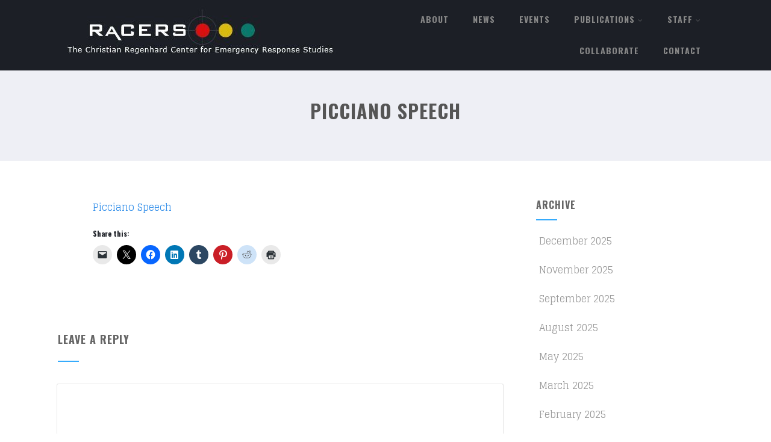

--- FILE ---
content_type: text/html; charset=UTF-8
request_url: https://christianregenhardcenter.org/legacy-content/urban-hazards/proceedings/picciano-speech
body_size: 21478
content:

<!DOCTYPE html>
<html xmlns="http://www.w3.org/1999/xhtml" lang="en-US">
<head>
<meta http-equiv="Content-Type" content="text/html; charset=UTF-8" />	
<!--[if IE]><meta http-equiv="X-UA-Compatible" content="IE=edge,chrome=1"><![endif]-->
<meta name="viewport" content="width=device-width, initial-scale=1.0"/>
<link rel="profile" href="https://gmpg.org/xfn/11"/>
<link rel="pingback" href="https://christianregenhardcenter.org/xmlrpc.php" /> 
<title>Picciano Speech &#8211; RACERS The Christian Regenhard Center</title>
<meta name='robots' content='max-image-preview:large' />
	<style>img:is([sizes="auto" i], [sizes^="auto," i]) { contain-intrinsic-size: 3000px 1500px }</style>
	<link rel='dns-prefetch' href='//secure.gravatar.com' />
<link rel='dns-prefetch' href='//stats.wp.com' />
<link rel='dns-prefetch' href='//fonts.googleapis.com' />
<link rel='dns-prefetch' href='//v0.wordpress.com' />
<link rel='preconnect' href='//i0.wp.com' />
<link rel="alternate" type="application/rss+xml" title="RACERS The Christian Regenhard Center &raquo; Feed" href="https://christianregenhardcenter.org/feed" />
<link rel="alternate" type="application/rss+xml" title="RACERS The Christian Regenhard Center &raquo; Comments Feed" href="https://christianregenhardcenter.org/comments/feed" />
<link rel="alternate" type="application/rss+xml" title="RACERS The Christian Regenhard Center &raquo; Picciano Speech Comments Feed" href="https://christianregenhardcenter.org/legacy-content/urban-hazards/proceedings/picciano-speech/feed" />
<script type="text/javascript">
/* <![CDATA[ */
window._wpemojiSettings = {"baseUrl":"https:\/\/s.w.org\/images\/core\/emoji\/16.0.1\/72x72\/","ext":".png","svgUrl":"https:\/\/s.w.org\/images\/core\/emoji\/16.0.1\/svg\/","svgExt":".svg","source":{"concatemoji":"https:\/\/christianregenhardcenter.org\/wp-includes\/js\/wp-emoji-release.min.js?ver=6.8.3"}};
/*! This file is auto-generated */
!function(s,n){var o,i,e;function c(e){try{var t={supportTests:e,timestamp:(new Date).valueOf()};sessionStorage.setItem(o,JSON.stringify(t))}catch(e){}}function p(e,t,n){e.clearRect(0,0,e.canvas.width,e.canvas.height),e.fillText(t,0,0);var t=new Uint32Array(e.getImageData(0,0,e.canvas.width,e.canvas.height).data),a=(e.clearRect(0,0,e.canvas.width,e.canvas.height),e.fillText(n,0,0),new Uint32Array(e.getImageData(0,0,e.canvas.width,e.canvas.height).data));return t.every(function(e,t){return e===a[t]})}function u(e,t){e.clearRect(0,0,e.canvas.width,e.canvas.height),e.fillText(t,0,0);for(var n=e.getImageData(16,16,1,1),a=0;a<n.data.length;a++)if(0!==n.data[a])return!1;return!0}function f(e,t,n,a){switch(t){case"flag":return n(e,"\ud83c\udff3\ufe0f\u200d\u26a7\ufe0f","\ud83c\udff3\ufe0f\u200b\u26a7\ufe0f")?!1:!n(e,"\ud83c\udde8\ud83c\uddf6","\ud83c\udde8\u200b\ud83c\uddf6")&&!n(e,"\ud83c\udff4\udb40\udc67\udb40\udc62\udb40\udc65\udb40\udc6e\udb40\udc67\udb40\udc7f","\ud83c\udff4\u200b\udb40\udc67\u200b\udb40\udc62\u200b\udb40\udc65\u200b\udb40\udc6e\u200b\udb40\udc67\u200b\udb40\udc7f");case"emoji":return!a(e,"\ud83e\udedf")}return!1}function g(e,t,n,a){var r="undefined"!=typeof WorkerGlobalScope&&self instanceof WorkerGlobalScope?new OffscreenCanvas(300,150):s.createElement("canvas"),o=r.getContext("2d",{willReadFrequently:!0}),i=(o.textBaseline="top",o.font="600 32px Arial",{});return e.forEach(function(e){i[e]=t(o,e,n,a)}),i}function t(e){var t=s.createElement("script");t.src=e,t.defer=!0,s.head.appendChild(t)}"undefined"!=typeof Promise&&(o="wpEmojiSettingsSupports",i=["flag","emoji"],n.supports={everything:!0,everythingExceptFlag:!0},e=new Promise(function(e){s.addEventListener("DOMContentLoaded",e,{once:!0})}),new Promise(function(t){var n=function(){try{var e=JSON.parse(sessionStorage.getItem(o));if("object"==typeof e&&"number"==typeof e.timestamp&&(new Date).valueOf()<e.timestamp+604800&&"object"==typeof e.supportTests)return e.supportTests}catch(e){}return null}();if(!n){if("undefined"!=typeof Worker&&"undefined"!=typeof OffscreenCanvas&&"undefined"!=typeof URL&&URL.createObjectURL&&"undefined"!=typeof Blob)try{var e="postMessage("+g.toString()+"("+[JSON.stringify(i),f.toString(),p.toString(),u.toString()].join(",")+"));",a=new Blob([e],{type:"text/javascript"}),r=new Worker(URL.createObjectURL(a),{name:"wpTestEmojiSupports"});return void(r.onmessage=function(e){c(n=e.data),r.terminate(),t(n)})}catch(e){}c(n=g(i,f,p,u))}t(n)}).then(function(e){for(var t in e)n.supports[t]=e[t],n.supports.everything=n.supports.everything&&n.supports[t],"flag"!==t&&(n.supports.everythingExceptFlag=n.supports.everythingExceptFlag&&n.supports[t]);n.supports.everythingExceptFlag=n.supports.everythingExceptFlag&&!n.supports.flag,n.DOMReady=!1,n.readyCallback=function(){n.DOMReady=!0}}).then(function(){return e}).then(function(){var e;n.supports.everything||(n.readyCallback(),(e=n.source||{}).concatemoji?t(e.concatemoji):e.wpemoji&&e.twemoji&&(t(e.twemoji),t(e.wpemoji)))}))}((window,document),window._wpemojiSettings);
/* ]]> */
</script>
<style id='wp-emoji-styles-inline-css' type='text/css'>

	img.wp-smiley, img.emoji {
		display: inline !important;
		border: none !important;
		box-shadow: none !important;
		height: 1em !important;
		width: 1em !important;
		margin: 0 0.07em !important;
		vertical-align: -0.1em !important;
		background: none !important;
		padding: 0 !important;
	}
</style>
<link rel='stylesheet' id='wp-block-library-css' href='https://christianregenhardcenter.org/wp-includes/css/dist/block-library/style.min.css?ver=6.8.3' type='text/css' media='all' />
<style id='classic-theme-styles-inline-css' type='text/css'>
/*! This file is auto-generated */
.wp-block-button__link{color:#fff;background-color:#32373c;border-radius:9999px;box-shadow:none;text-decoration:none;padding:calc(.667em + 2px) calc(1.333em + 2px);font-size:1.125em}.wp-block-file__button{background:#32373c;color:#fff;text-decoration:none}
</style>
<link rel='stylesheet' id='mediaelement-css' href='https://christianregenhardcenter.org/wp-includes/js/mediaelement/mediaelementplayer-legacy.min.css?ver=4.2.17' type='text/css' media='all' />
<link rel='stylesheet' id='wp-mediaelement-css' href='https://christianregenhardcenter.org/wp-includes/js/mediaelement/wp-mediaelement.min.css?ver=6.8.3' type='text/css' media='all' />
<style id='jetpack-sharing-buttons-style-inline-css' type='text/css'>
.jetpack-sharing-buttons__services-list{display:flex;flex-direction:row;flex-wrap:wrap;gap:0;list-style-type:none;margin:5px;padding:0}.jetpack-sharing-buttons__services-list.has-small-icon-size{font-size:12px}.jetpack-sharing-buttons__services-list.has-normal-icon-size{font-size:16px}.jetpack-sharing-buttons__services-list.has-large-icon-size{font-size:24px}.jetpack-sharing-buttons__services-list.has-huge-icon-size{font-size:36px}@media print{.jetpack-sharing-buttons__services-list{display:none!important}}.editor-styles-wrapper .wp-block-jetpack-sharing-buttons{gap:0;padding-inline-start:0}ul.jetpack-sharing-buttons__services-list.has-background{padding:1.25em 2.375em}
</style>
<style id='global-styles-inline-css' type='text/css'>
:root{--wp--preset--aspect-ratio--square: 1;--wp--preset--aspect-ratio--4-3: 4/3;--wp--preset--aspect-ratio--3-4: 3/4;--wp--preset--aspect-ratio--3-2: 3/2;--wp--preset--aspect-ratio--2-3: 2/3;--wp--preset--aspect-ratio--16-9: 16/9;--wp--preset--aspect-ratio--9-16: 9/16;--wp--preset--color--black: #000000;--wp--preset--color--cyan-bluish-gray: #abb8c3;--wp--preset--color--white: #ffffff;--wp--preset--color--pale-pink: #f78da7;--wp--preset--color--vivid-red: #cf2e2e;--wp--preset--color--luminous-vivid-orange: #ff6900;--wp--preset--color--luminous-vivid-amber: #fcb900;--wp--preset--color--light-green-cyan: #7bdcb5;--wp--preset--color--vivid-green-cyan: #00d084;--wp--preset--color--pale-cyan-blue: #8ed1fc;--wp--preset--color--vivid-cyan-blue: #0693e3;--wp--preset--color--vivid-purple: #9b51e0;--wp--preset--gradient--vivid-cyan-blue-to-vivid-purple: linear-gradient(135deg,rgba(6,147,227,1) 0%,rgb(155,81,224) 100%);--wp--preset--gradient--light-green-cyan-to-vivid-green-cyan: linear-gradient(135deg,rgb(122,220,180) 0%,rgb(0,208,130) 100%);--wp--preset--gradient--luminous-vivid-amber-to-luminous-vivid-orange: linear-gradient(135deg,rgba(252,185,0,1) 0%,rgba(255,105,0,1) 100%);--wp--preset--gradient--luminous-vivid-orange-to-vivid-red: linear-gradient(135deg,rgba(255,105,0,1) 0%,rgb(207,46,46) 100%);--wp--preset--gradient--very-light-gray-to-cyan-bluish-gray: linear-gradient(135deg,rgb(238,238,238) 0%,rgb(169,184,195) 100%);--wp--preset--gradient--cool-to-warm-spectrum: linear-gradient(135deg,rgb(74,234,220) 0%,rgb(151,120,209) 20%,rgb(207,42,186) 40%,rgb(238,44,130) 60%,rgb(251,105,98) 80%,rgb(254,248,76) 100%);--wp--preset--gradient--blush-light-purple: linear-gradient(135deg,rgb(255,206,236) 0%,rgb(152,150,240) 100%);--wp--preset--gradient--blush-bordeaux: linear-gradient(135deg,rgb(254,205,165) 0%,rgb(254,45,45) 50%,rgb(107,0,62) 100%);--wp--preset--gradient--luminous-dusk: linear-gradient(135deg,rgb(255,203,112) 0%,rgb(199,81,192) 50%,rgb(65,88,208) 100%);--wp--preset--gradient--pale-ocean: linear-gradient(135deg,rgb(255,245,203) 0%,rgb(182,227,212) 50%,rgb(51,167,181) 100%);--wp--preset--gradient--electric-grass: linear-gradient(135deg,rgb(202,248,128) 0%,rgb(113,206,126) 100%);--wp--preset--gradient--midnight: linear-gradient(135deg,rgb(2,3,129) 0%,rgb(40,116,252) 100%);--wp--preset--font-size--small: 13px;--wp--preset--font-size--medium: 20px;--wp--preset--font-size--large: 36px;--wp--preset--font-size--x-large: 42px;--wp--preset--spacing--20: 0.44rem;--wp--preset--spacing--30: 0.67rem;--wp--preset--spacing--40: 1rem;--wp--preset--spacing--50: 1.5rem;--wp--preset--spacing--60: 2.25rem;--wp--preset--spacing--70: 3.38rem;--wp--preset--spacing--80: 5.06rem;--wp--preset--shadow--natural: 6px 6px 9px rgba(0, 0, 0, 0.2);--wp--preset--shadow--deep: 12px 12px 50px rgba(0, 0, 0, 0.4);--wp--preset--shadow--sharp: 6px 6px 0px rgba(0, 0, 0, 0.2);--wp--preset--shadow--outlined: 6px 6px 0px -3px rgba(255, 255, 255, 1), 6px 6px rgba(0, 0, 0, 1);--wp--preset--shadow--crisp: 6px 6px 0px rgba(0, 0, 0, 1);}:where(.is-layout-flex){gap: 0.5em;}:where(.is-layout-grid){gap: 0.5em;}body .is-layout-flex{display: flex;}.is-layout-flex{flex-wrap: wrap;align-items: center;}.is-layout-flex > :is(*, div){margin: 0;}body .is-layout-grid{display: grid;}.is-layout-grid > :is(*, div){margin: 0;}:where(.wp-block-columns.is-layout-flex){gap: 2em;}:where(.wp-block-columns.is-layout-grid){gap: 2em;}:where(.wp-block-post-template.is-layout-flex){gap: 1.25em;}:where(.wp-block-post-template.is-layout-grid){gap: 1.25em;}.has-black-color{color: var(--wp--preset--color--black) !important;}.has-cyan-bluish-gray-color{color: var(--wp--preset--color--cyan-bluish-gray) !important;}.has-white-color{color: var(--wp--preset--color--white) !important;}.has-pale-pink-color{color: var(--wp--preset--color--pale-pink) !important;}.has-vivid-red-color{color: var(--wp--preset--color--vivid-red) !important;}.has-luminous-vivid-orange-color{color: var(--wp--preset--color--luminous-vivid-orange) !important;}.has-luminous-vivid-amber-color{color: var(--wp--preset--color--luminous-vivid-amber) !important;}.has-light-green-cyan-color{color: var(--wp--preset--color--light-green-cyan) !important;}.has-vivid-green-cyan-color{color: var(--wp--preset--color--vivid-green-cyan) !important;}.has-pale-cyan-blue-color{color: var(--wp--preset--color--pale-cyan-blue) !important;}.has-vivid-cyan-blue-color{color: var(--wp--preset--color--vivid-cyan-blue) !important;}.has-vivid-purple-color{color: var(--wp--preset--color--vivid-purple) !important;}.has-black-background-color{background-color: var(--wp--preset--color--black) !important;}.has-cyan-bluish-gray-background-color{background-color: var(--wp--preset--color--cyan-bluish-gray) !important;}.has-white-background-color{background-color: var(--wp--preset--color--white) !important;}.has-pale-pink-background-color{background-color: var(--wp--preset--color--pale-pink) !important;}.has-vivid-red-background-color{background-color: var(--wp--preset--color--vivid-red) !important;}.has-luminous-vivid-orange-background-color{background-color: var(--wp--preset--color--luminous-vivid-orange) !important;}.has-luminous-vivid-amber-background-color{background-color: var(--wp--preset--color--luminous-vivid-amber) !important;}.has-light-green-cyan-background-color{background-color: var(--wp--preset--color--light-green-cyan) !important;}.has-vivid-green-cyan-background-color{background-color: var(--wp--preset--color--vivid-green-cyan) !important;}.has-pale-cyan-blue-background-color{background-color: var(--wp--preset--color--pale-cyan-blue) !important;}.has-vivid-cyan-blue-background-color{background-color: var(--wp--preset--color--vivid-cyan-blue) !important;}.has-vivid-purple-background-color{background-color: var(--wp--preset--color--vivid-purple) !important;}.has-black-border-color{border-color: var(--wp--preset--color--black) !important;}.has-cyan-bluish-gray-border-color{border-color: var(--wp--preset--color--cyan-bluish-gray) !important;}.has-white-border-color{border-color: var(--wp--preset--color--white) !important;}.has-pale-pink-border-color{border-color: var(--wp--preset--color--pale-pink) !important;}.has-vivid-red-border-color{border-color: var(--wp--preset--color--vivid-red) !important;}.has-luminous-vivid-orange-border-color{border-color: var(--wp--preset--color--luminous-vivid-orange) !important;}.has-luminous-vivid-amber-border-color{border-color: var(--wp--preset--color--luminous-vivid-amber) !important;}.has-light-green-cyan-border-color{border-color: var(--wp--preset--color--light-green-cyan) !important;}.has-vivid-green-cyan-border-color{border-color: var(--wp--preset--color--vivid-green-cyan) !important;}.has-pale-cyan-blue-border-color{border-color: var(--wp--preset--color--pale-cyan-blue) !important;}.has-vivid-cyan-blue-border-color{border-color: var(--wp--preset--color--vivid-cyan-blue) !important;}.has-vivid-purple-border-color{border-color: var(--wp--preset--color--vivid-purple) !important;}.has-vivid-cyan-blue-to-vivid-purple-gradient-background{background: var(--wp--preset--gradient--vivid-cyan-blue-to-vivid-purple) !important;}.has-light-green-cyan-to-vivid-green-cyan-gradient-background{background: var(--wp--preset--gradient--light-green-cyan-to-vivid-green-cyan) !important;}.has-luminous-vivid-amber-to-luminous-vivid-orange-gradient-background{background: var(--wp--preset--gradient--luminous-vivid-amber-to-luminous-vivid-orange) !important;}.has-luminous-vivid-orange-to-vivid-red-gradient-background{background: var(--wp--preset--gradient--luminous-vivid-orange-to-vivid-red) !important;}.has-very-light-gray-to-cyan-bluish-gray-gradient-background{background: var(--wp--preset--gradient--very-light-gray-to-cyan-bluish-gray) !important;}.has-cool-to-warm-spectrum-gradient-background{background: var(--wp--preset--gradient--cool-to-warm-spectrum) !important;}.has-blush-light-purple-gradient-background{background: var(--wp--preset--gradient--blush-light-purple) !important;}.has-blush-bordeaux-gradient-background{background: var(--wp--preset--gradient--blush-bordeaux) !important;}.has-luminous-dusk-gradient-background{background: var(--wp--preset--gradient--luminous-dusk) !important;}.has-pale-ocean-gradient-background{background: var(--wp--preset--gradient--pale-ocean) !important;}.has-electric-grass-gradient-background{background: var(--wp--preset--gradient--electric-grass) !important;}.has-midnight-gradient-background{background: var(--wp--preset--gradient--midnight) !important;}.has-small-font-size{font-size: var(--wp--preset--font-size--small) !important;}.has-medium-font-size{font-size: var(--wp--preset--font-size--medium) !important;}.has-large-font-size{font-size: var(--wp--preset--font-size--large) !important;}.has-x-large-font-size{font-size: var(--wp--preset--font-size--x-large) !important;}
:where(.wp-block-post-template.is-layout-flex){gap: 1.25em;}:where(.wp-block-post-template.is-layout-grid){gap: 1.25em;}
:where(.wp-block-columns.is-layout-flex){gap: 2em;}:where(.wp-block-columns.is-layout-grid){gap: 2em;}
:root :where(.wp-block-pullquote){font-size: 1.5em;line-height: 1.6;}
</style>
<link rel='stylesheet' id='sow-button-base-css' href='https://christianregenhardcenter.org/wp-content/plugins/so-widgets-bundle/widgets/button/css/style.css?ver=1.70.3' type='text/css' media='all' />
<link rel='stylesheet' id='sow-button-atom-7369c87d29a8-css' href='https://christianregenhardcenter.org/wp-content/uploads/siteorigin-widgets/sow-button-atom-7369c87d29a8.css?ver=6.8.3' type='text/css' media='all' />
<link rel='stylesheet' id='sow-image-default-c67d20f9f743-css' href='https://christianregenhardcenter.org/wp-content/uploads/siteorigin-widgets/sow-image-default-c67d20f9f743.css?ver=6.8.3' type='text/css' media='all' />
<link rel='stylesheet' id='sow-google-map-default-3d5be227b7d2-css' href='https://christianregenhardcenter.org/wp-content/uploads/siteorigin-widgets/sow-google-map-default-3d5be227b7d2.css?ver=6.8.3' type='text/css' media='all' />
<link rel='stylesheet' id='optimizer-style-css' href='https://christianregenhardcenter.org/wp-content/themes/optimizer/style.css?ver=6.8.3' type='text/css' media='all' />
<style id='optimizer-style-inline-css' type='text/css'>
#optimizer_front_about-3{ background-color: #ffffff!important; }#optimizer_front_about-3 .about_header, #optimizer_front_about-3 .about_pre, #optimizer_front_about-3 span.div_middle{color: #222222!important; }#optimizer_front_about-3 span.div_left, #optimizer_front_about-3 span.div_right{background-color: #222222!important; }#optimizer_front_about-3 .about_content{color: #a8b4bf!important; }
#optimizer_front_blocks-10 .midrow{ background-color: #ffffff; }#optimizer_front_blocks-10 .midrow h3{color: #555555; }#optimizer_front_blocks-10 .midrow, #optimizer_front_blocks-10 .midrow a{color: #999999; }
#optimizer_front_text-3 .text_block{ background-color:#333333;padding-top:7%;padding-bottom:7%;padding-left:2%;padding-right:2%;color:#ffffff;background-image:url(https://christianregenhardcenter.org/wp-content/uploads/2017/04/bg1.jpg);}#optimizer_front_text-3 .text_block a:link, #optimizer_front_text-3 .text_block a:visited{color:#ffffff;}
</style>
<link rel='stylesheet' id='optimizer-style-core-css' href='https://christianregenhardcenter.org/wp-content/themes/optimizer/style_core.css?ver=6.8.3' type='text/css' media='all' />
<link rel='stylesheet' id='optimizer-icons-css' href='https://christianregenhardcenter.org/wp-content/themes/optimizer/assets/fonts/font-awesome.css?ver=6.8.3' type='text/css' media='all' />
<link rel='stylesheet' id='optimizer_google_fonts-css' href='//fonts.googleapis.com/css?family=Glegoo%3Aregular%2C700%7COpen+Sans%3Aregular%2Citalic%2C700%7COswald%3Aregular%2C700%26subset%3Dlatin%2C' type='text/css' media='screen' />
<link rel='stylesheet' id='sharedaddy-css' href='https://christianregenhardcenter.org/wp-content/plugins/jetpack/modules/sharedaddy/sharing.css?ver=15.3.1' type='text/css' media='all' />
<link rel='stylesheet' id='social-logos-css' href='https://christianregenhardcenter.org/wp-content/plugins/jetpack/_inc/social-logos/social-logos.min.css?ver=15.3.1' type='text/css' media='all' />
<script type="text/javascript" src="https://christianregenhardcenter.org/wp-includes/js/tinymce/tinymce.min.js?ver=49110-20250317" id="wp-tinymce-root-js"></script>
<script type="text/javascript" src="https://christianregenhardcenter.org/wp-includes/js/tinymce/plugins/compat3x/plugin.min.js?ver=49110-20250317" id="wp-tinymce-js"></script>
<script type="text/javascript" src="https://christianregenhardcenter.org/wp-includes/js/jquery/jquery.min.js?ver=3.7.1" id="jquery-core-js"></script>
<script type="text/javascript" src="https://christianregenhardcenter.org/wp-includes/js/jquery/jquery-migrate.min.js?ver=3.4.1" id="jquery-migrate-js"></script>
<script type="text/javascript" id="jquery-migrate-js-after">
/* <![CDATA[ */
jQuery(document).ready(function(){   jQuery(".so-panel.widget").each(function (){   jQuery(this).attr("id", jQuery(this).find(".so_widget_id").attr("data-panel-id"))  });  });
/* ]]> */
</script>
<script type="text/javascript" src="https://christianregenhardcenter.org/wp-content/themes/optimizer/assets/js/optimizer.js?ver=1" id="optimizer_js-js"></script>
<script type="text/javascript" src="https://christianregenhardcenter.org/wp-content/themes/optimizer/assets/js/other.js?ver=1" id="optimizer_otherjs-js"></script>
<script type="text/javascript" src="https://christianregenhardcenter.org/wp-content/themes/optimizer/assets/js/magnific-popup.js?ver=1" id="optimizer_lightbox-js"></script>
<script type="text/javascript" id="sow-google-map-js-extra">
/* <![CDATA[ */
var soWidgetsGoogleMap = {"geocode":{"noResults":"There were no results for the place you entered. Please try another."}};
/* ]]> */
</script>
<script type="text/javascript" src="https://christianregenhardcenter.org/wp-content/plugins/so-widgets-bundle/js/sow.google-map.min.js?ver=1.70.3" id="sow-google-map-js"></script>
<link rel="https://api.w.org/" href="https://christianregenhardcenter.org/wp-json/" /><link rel="alternate" title="JSON" type="application/json" href="https://christianregenhardcenter.org/wp-json/wp/v2/media/1462" /><link rel="EditURI" type="application/rsd+xml" title="RSD" href="https://christianregenhardcenter.org/xmlrpc.php?rsd" />
<meta name="generator" content="WordPress 6.8.3" />
<link rel='shortlink' href='https://wp.me/a8B3ov-nA' />
<link rel="alternate" title="oEmbed (JSON)" type="application/json+oembed" href="https://christianregenhardcenter.org/wp-json/oembed/1.0/embed?url=https%3A%2F%2Fchristianregenhardcenter.org%2Flegacy-content%2Furban-hazards%2Fproceedings%2Fpicciano-speech" />
<link rel="alternate" title="oEmbed (XML)" type="text/xml+oembed" href="https://christianregenhardcenter.org/wp-json/oembed/1.0/embed?url=https%3A%2F%2Fchristianregenhardcenter.org%2Flegacy-content%2Furban-hazards%2Fproceedings%2Fpicciano-speech&#038;format=xml" />
<script type="text/javascript">
(function(url){
	if(/(?:Chrome\/26\.0\.1410\.63 Safari\/537\.31|WordfenceTestMonBot)/.test(navigator.userAgent)){ return; }
	var addEvent = function(evt, handler) {
		if (window.addEventListener) {
			document.addEventListener(evt, handler, false);
		} else if (window.attachEvent) {
			document.attachEvent('on' + evt, handler);
		}
	};
	var removeEvent = function(evt, handler) {
		if (window.removeEventListener) {
			document.removeEventListener(evt, handler, false);
		} else if (window.detachEvent) {
			document.detachEvent('on' + evt, handler);
		}
	};
	var evts = 'contextmenu dblclick drag dragend dragenter dragleave dragover dragstart drop keydown keypress keyup mousedown mousemove mouseout mouseover mouseup mousewheel scroll'.split(' ');
	var logHuman = function() {
		if (window.wfLogHumanRan) { return; }
		window.wfLogHumanRan = true;
		var wfscr = document.createElement('script');
		wfscr.type = 'text/javascript';
		wfscr.async = true;
		wfscr.src = url + '&r=' + Math.random();
		(document.getElementsByTagName('head')[0]||document.getElementsByTagName('body')[0]).appendChild(wfscr);
		for (var i = 0; i < evts.length; i++) {
			removeEvent(evts[i], logHuman);
		}
	};
	for (var i = 0; i < evts.length; i++) {
		addEvent(evts[i], logHuman);
	}
})('//christianregenhardcenter.org/?wordfence_lh=1&hid=68C8243F9A0148D6FF865EC6FF096645');
</script>	<style>img#wpstats{display:none}</style>
		<style type="text/css">

/*Fixed Background*/

	/*BOXED LAYOUT*/
	.site_boxed .layer_wrapper, body.home.site_boxed #slidera {width: 85%;float: left;margin: 0 7.5%;
	background: #ffffff;}
	.site_boxed .stat_bg, .site_boxed .stat_bg_overlay{width: 85%;}
	.site_boxed .social_buttons{background: #ffffff;}
	.site_boxed .center {width: 95%;margin: 0 auto;}
	.site_boxed .head_top .center{ width:95%!important;}



/*Site Content Text Style*/
body, input, textarea{ 
	font-family:Glegoo; 	}

.single_metainfo, .single_post .single_metainfo a, a:link, a:visited, .single_post_content .tabs li a{ color:#212121;}

.page_head, .author_div{ background:#EEEFF5; color:#555555;}
.page_head .postitle{color:#555555;}	
.page_head .layerbread a{color:#555555;}	

/*LINK COLOR*/
.org_comment a, .thn_post_wrap a:link, .thn_post_wrap a:visited, .lts_lightbox_content a:link, .lts_lightbox_content a:visited, .athor_desc a:link, .athor_desc a:visited{color:#3590ea;}
.org_comment a:hover, .thn_post_wrap a:link:hover, .lts_lightbox_content a:link:hover, .lts_lightbox_content a:visited:hover, .athor_desc a:link:hover, .athor_desc a:visited:hover{color:#1e73be;}

/*-----------------------------Static Slider Content box width------------------------------------*/
.stat_content_inner .center{width:75%;}
.stat_content_inner{bottom:15%; color:#ffffff;}


/*STATIC SLIDE CTA BUTTONS COLORS*/
.static_cta1.cta_hollow, .static_cta1.cta_hollow_big{ background:transparent!important; color:#ffffff;}
.static_cta1.cta_flat, .static_cta1.cta_flat_big, .static_cta1.cta_rounded, .static_cta1.cta_rounded_big, .static_cta1.cta_hollow:hover, .static_cta1.cta_hollow_big:hover{ background:#da1010!important; color:#ffffff; border-color:#da1010!important;}

.static_cta2.cta_hollow, .static_cta2.cta_hollow_big{ background:transparent; color:#ffffff;}
.static_cta2.cta_flat, .static_cta2.cta_flat_big, .static_cta2.cta_rounded, .static_cta2.cta_rounded_big, .static_cta2.cta_hollow:hover, .static_cta2.cta_hollow_big:hover{ background:#0f9986!important; color:#ffffff;border-color:#0f9986!important;}


/*-----------------------------COLORS------------------------------------*/
		/*Header Color*/
		.header{ position:relative!important; background:#1c1f26;}
				
				
				.home.has_trans_header.page .header{background:#1c1f26!important;}
		@media screen and (max-width: 480px){
		.home.has_trans_header .header{ background:#1c1f26!important;}
		}
		


		/*LOGO*/
				.logo h2, .logo h1, .logo h2 a, .logo h1 a{ 
			font-family:'Open Sans'; 			font-size:36px;			color:#555555;
		}
		body.has_trans_header.home .header .logo h2, body.has_trans_header.home .header .logo h1, body.has_trans_header.home .header .logo h2 a, body.has_trans_header.home .header .logo h1 a, body.has_trans_header.home span.desc{ color:#1c1f26;}
		#simple-menu{color:#888888;}
		body.home.has_trans_header #simple-menu{color:#1c1f26;}
		span.desc{color:#555555;}

		/*MENU Text Color*/
		#topmenu ul li a{color:#888888;}
		body.has_trans_header.home #topmenu ul li a, body.has_trans_header.home .head_soc .social_bookmarks.bookmark_simple a{ color:#1c1f26;}
		#topmenu ul li.menu_hover a{border-color:#ffffff;}
		#topmenu ul li.menu_hover>a, body.has_trans_header.home #topmenu ul li.menu_hover>a{color:#ffffff;}
		#topmenu ul li.current-menu-item>a{color:#3590ea;}
		#topmenu ul li ul{border-color:#ffffff transparent transparent transparent;}
		#topmenu ul.menu>li:hover:after{background-color:#ffffff;}
		
		#topmenu ul li ul li a:hover{ background:#36abfc; color:#FFFFFF;}
		.head_soc .social_bookmarks a{color:#888888;}
		.head_soc .social_bookmarks.bookmark_hexagon a:before {border-bottom-color: rgba(136,136,136, 0.3)!important;}
		.head_soc .social_bookmarks.bookmark_hexagon a i {background:rgba(136,136,136, 0.3)!important;}
		.head_soc .social_bookmarks.bookmark_hexagon a:after { border-top-color:rgba(136,136,136, 0.3)!important;}
		

		/*BASE Color*/
		.widget_border, .heading_border, #wp-calendar #today, .thn_post_wrap .more-link:hover, .moretag:hover, .search_term #searchsubmit, .error_msg #searchsubmit, #searchsubmit, .optimizer_pagenav a:hover, .nav-box a:hover .left_arro, .nav-box a:hover .right_arro, .pace .pace-progress, .homeposts_title .menu_border, .pad_menutitle, span.widget_border, .ast_login_widget #loginform #wp-submit, .prog_wrap, .lts_layout1 a.image, .lts_layout2 a.image, .lts_layout3 a.image, .rel_tab:hover .related_img, .wpcf7-submit, .woo-slider #post_slider li.sale .woo_sale, .nivoinner .slide_button_wrap .lts_button, #accordion .slide_button_wrap .lts_button, .img_hover, p.form-submit #submit, .optimposts .type-product a.button.add_to_cart_button{background:#36abfc;} 
		
		.share_active, .comm_auth a, .logged-in-as a, .citeping a, .lay3 h2 a:hover, .lay4 h2 a:hover, .lay5 .postitle a:hover, .nivo-caption p a, .acord_text p a, .org_comment a, .org_ping a, .contact_submit input:hover, .widget_calendar td a, .ast_biotxt a, .ast_bio .ast_biotxt h3, .lts_layout2 .listing-item h2 a:hover, .lts_layout3 .listing-item h2 a:hover, .lts_layout4 .listing-item h2 a:hover, .lts_layout5 .listing-item h2 a:hover, .rel_tab:hover .rel_hover, .post-password-form input[type~=submit], .bio_head h3, .blog_mo a:hover, .ast_navigation a:hover, .lts_layout4 .blog_mo a:hover{color:#36abfc;}
		#home_widgets .widget .thn_wgt_tt, #sidebar .widget .thn_wgt_tt, #footer .widget .thn_wgt_tt, .astwt_iframe a, .ast_bio .ast_biotxt h3, .ast_bio .ast_biotxt a, .nav-box a span, .lay2 h2.postitle:hover a{color:#36abfc;}
		.pace .pace-activity{border-top-color: #36abfc!important;border-left-color: #36abfc!important;}
		.pace .pace-progress-inner{box-shadow: 0 0 10px #36abfc, 0 0 5px #36abfc;
		  -webkit-box-shadow: 0 0 10px #36abfc, 0 0 5px #36abfc;
		  -moz-box-shadow: 0 0 10px #36abfc, 0 0 5px #36abfc;}
		
		.fotorama__thumb-border, .ast_navigation a:hover{ border-color:#36abfc!important;}
		
		
		/*Text Color on BASE COLOR Element*/
		.icon_round a, #wp-calendar #today, .moretag:hover, .search_term #searchsubmit, .error_msg #searchsubmit, .optimizer_pagenav a:hover, .ast_login_widget #loginform #wp-submit, #searchsubmit, .prog_wrap, .rel_tab .related_img i, .lay1 h2.postitle a, .nivoinner .slide_button_wrap .lts_button, #accordion .slide_button_wrap .lts_button, .lts_layout1 .icon_wrap a, .lts_layout2 .icon_wrap a, .lts_layout3 .icon_wrap a, .lts_layout1 .icon_wrap a:hover{color:#FFFFFF;}
		.thn_post_wrap .listing-item .moretag:hover, body .lts_layout1 .listing-item .title, .lts_layout2 .img_wrap .optimizer_plus, .img_hover .icon_wrap a, body .thn_post_wrap .lts_layout1 .icon_wrap a, .wpcf7-submit, .woo-slider #post_slider li.sale .woo_sale, p.form-submit #submit, .optimposts .type-product a.button.add_to_cart_button{color:#FFFFFF;}




/*Sidebar Widget Background Color */
#sidebar .widget{ background:#FFFFFF;}
/*Widget Title Color */
#sidebar .widget .widgettitle, #sidebar .widget .widgettitle a{color:#666666;}
#sidebar .widget li a, #sidebar .widget, #sidebar .widget .widget_wrap{ color:#999999;}
#sidebar .widget .widgettitle, #sidebar .widget .widgettitle a{font-size:16px;}



#footer .widgets .widgettitle, #copyright a{color:#ffffff;}

/*FOOTER WIDGET COLORS*/
#footer{background: #222222;}
#footer .widgets .widget a, #footer .widgets{color:#d9ba11;}
/*COPYRIGHT COLORS*/
#copyright{background: #0a0a0a;}
#copyright a, #copyright{color: #993030;}
.foot_soc .social_bookmarks a{color:#993030;}
.foot_soc .social_bookmarks.bookmark_hexagon a:before {border-bottom-color: rgba(153,48,48, 0.3);}
.foot_soc .social_bookmarks.bookmark_hexagon a i {background:rgba(153,48,48, 0.3);}
.foot_soc .social_bookmarks.bookmark_hexagon a:after { border-top-color:rgba(153,48,48, 0.3);}



/*-------------------------------------TYPOGRAPHY--------------------------------------*/

/*Post Titles, headings and Menu Font*/
h1, h2, h3, h4, h5, h6, #topmenu ul li a, .postitle, .product_title{ font-family:Oswald;  }

#topmenu ul li a, .midrow_block h3, .lay1 h2.postitle, .more-link, .moretag, .single_post .postitle, .related_h3, .comments_template #comments, #comments_ping, #reply-title, #submit, #sidebar .widget .widgettitle, #sidebar .widget .widgettitle a, .search_term h2, .search_term #searchsubmit, .error_msg #searchsubmit, #footer .widgets .widgettitle, .home_title, body .lts_layout1 .listing-item .title, .lay4 h2.postitle, .lay2 h2.postitle a, #home_widgets .widget .widgettitle, .product_title, .page_head h1{ text-transform:uppercase; letter-spacing:1px;}

#topmenu ul li a{font-size:14px;}
#topmenu ul li {line-height: 14px;}

/*Body Text Color*/
body, .home_cat a, .contact_submit input, .comment-form-comment textarea{ color:#212121;}
.single_post_content .tabs li a{ color:#212121;}
.thn_post_wrap .listing-item .moretag{ color:#212121;}
	
	

/*Post Title */
.postitle, .postitle a, .nav-box a, h3#comments, h3#comments_ping, .comment-reply-title, .related_h3, .nocomments, .lts_layout2 .listing-item h2 a, .lts_layout3 .listing-item h2 a, .lts_layout4 .listing-item h2 a, .author_inner h5, .product_title, .woocommerce-tabs h2, .related.products h2, .optimposts .type-product h2.postitle a, .woocommerce ul.products li.product h3{ text-decoration:none; color:#666666;}

/*Woocommerce*/
.optimposts .type-product a.button.add_to_cart_button:hover{background-color:#FFFFFF;color:#36abfc;} 
.optimposts .lay2_wrap .type-product span.price, .optimposts .lay3_wrap .type-product span.price, .optimposts .lay4_wrap  .type-product span.price, .optimposts .lay4_wrap  .type-product a.button.add_to_cart_button{color:#666666;}
.optimposts .lay2_wrap .type-product a.button.add_to_cart_button:before, .optimposts .lay3_wrap .type-product a.button.add_to_cart_button:before{color:#666666;}
.optimposts .lay2_wrap .type-product a.button.add_to_cart_button:hover:before, .optimposts .lay3_wrap .type-product a.button.add_to_cart_button:hover:before, .optimposts .lay4_wrap  .type-product h2.postitle a{color:#36abfc;}



@media screen and (max-width: 480px){
body.home.has_trans_header .header .logo h1 a{ color:#555555!important;}
body.home.has_trans_header .header #simple-menu{color:#888888!important;}
}

/*USER'S CUSTOM CSS---------------------------------------------------------*/
.pt-cv-wrapper .btn-success {
    color: #fff;
    background-color: #fff;
    border-color: #4cae4c;
}
#pl-333 h3 {font-size:12px;}
.pt-cv-wrapper .btn-success:hover {
    color: #fff !important;
    background-color: #4cae4c;
    border-color: #fff;
}
.pt-cv-wrapper .pagination&gt;.active&gt;a, .pt-cv-wrapper .pagination&gt;.active&gt;a:focus, .pt-cv-wrapper .pagination&gt;.active&gt;a:hover, .pt-cv-wrapper .pagination&gt;.active&gt;span, .pt-cv-wrapper .pagination&gt;.active&gt;span:focus, .pt-cv-wrapper .pagination&gt;.active&gt;span:hover {
    z-index: 2;
    color: #fff;
    background-color: #4cae4c;
    border-color: #fff;
    cursor: default;
}
.genericon {
    font-size: 36px !important;
    vertical-align: top;
    text-align: center;
    -moz-transition: color .1s ease-in 0;
    -webkit-transition: color .1s ease-in 0;
    display: inline-block;
    font-family: "Genericons";
    font-style: normal;
    font-weight: normal;
    font-variant: normal;
    line-height: 1;
    text-decoration: inherit;
    text-transform: none;
    -moz-osx-font-smoothing: grayscale;
    -webkit-font-smoothing: antialiased;
    speak: none;
}
#pl-w58ec18699bfc9 h3, #pl-pl-w58ec18699bfc9 p{
text-align:center
}
.widget .widget_twitter_timeline iframe #twitter-widget-20 {
width:100% !important;
margin:0 auto;
display:block;
float:none;
padding:30px;
}
.stat_content_inner{
background-color:rgba(28, 31, 38, .4);
border:solid 2px rgba(108, 108, 120, .8)
}
p, h1, h2, h3, h4, h5, h6, h7 {color:#1c1f26}
h1, h2, h3, h4, h5, h6, h7 {color:#1c1f26}

.single_post_content {
padding-left: 40px;
}/*---------------------------------------------------------*/
</style>

<!--[if IE]>
<style type="text/css">
.text_block_wrap, .home .lay1, .home .lay2, .home .lay3, .home .lay4, .home .lay5, .home_testi .looper, #footer .widgets{opacity:1!important;}
#topmenu ul li a{display: block;padding: 20px; background:url(#);}
</style>
<![endif]-->

<!-- Jetpack Open Graph Tags -->
<meta property="og:type" content="article" />
<meta property="og:title" content="Picciano Speech" />
<meta property="og:url" content="https://christianregenhardcenter.org/legacy-content/urban-hazards/proceedings/picciano-speech" />
<meta property="og:description" content="Visit the post for more." />
<meta property="article:published_time" content="2019-09-23T23:23:05+00:00" />
<meta property="article:modified_time" content="2019-09-23T23:23:05+00:00" />
<meta property="og:site_name" content="RACERS The Christian Regenhard Center" />
<meta property="og:image" content="https://i0.wp.com/christianregenhardcenter.org/wp-content/uploads/2017/04/cropped-socialimg.png?fit=512%2C512&#038;ssl=1" />
<meta property="og:image:width" content="512" />
<meta property="og:image:height" content="512" />
<meta property="og:image:alt" content="" />
<meta property="og:locale" content="en_US" />
<meta name="twitter:site" content="@RaCERSJJC" />
<meta name="twitter:text:title" content="Picciano Speech" />
<meta name="twitter:image" content="https://i0.wp.com/christianregenhardcenter.org/wp-content/uploads/2017/04/cropped-socialimg.png?fit=240%2C240&amp;ssl=1" />
<meta name="twitter:card" content="summary" />
<meta name="twitter:description" content="Visit the post for more." />

<!-- End Jetpack Open Graph Tags -->
<link rel="icon" href="https://i0.wp.com/christianregenhardcenter.org/wp-content/uploads/2017/04/cropped-socialimg.png?fit=32%2C32&#038;ssl=1" sizes="32x32" />
<link rel="icon" href="https://i0.wp.com/christianregenhardcenter.org/wp-content/uploads/2017/04/cropped-socialimg.png?fit=192%2C192&#038;ssl=1" sizes="192x192" />
<link rel="apple-touch-icon" href="https://i0.wp.com/christianregenhardcenter.org/wp-content/uploads/2017/04/cropped-socialimg.png?fit=180%2C180&#038;ssl=1" />
<meta name="msapplication-TileImage" content="https://i0.wp.com/christianregenhardcenter.org/wp-content/uploads/2017/04/cropped-socialimg.png?fit=270%2C270&#038;ssl=1" />
</head>

<body class="attachment wp-singular attachment-template-default attachmentid-1462 attachment-pdf wp-theme-optimizer site_full not_frontpage">
<!--HEADER-->
<div class="header_wrap layer_wrapper">
	
<!--HEADER STARTS-->
    <div class="header">

        <div class="center">
            <div class="head_inner">
            <!--LOGO START-->
            	                <div class="logo hide_sitetagline">
                                            <a class="logoimga" title="RACERS The Christian Regenhard Center" href="https://christianregenhardcenter.org/"><img src="https://christianregenhardcenter.org/wp-content/uploads/2017/04/cropped-logo.jpg" /></a>
                        <span class="desc">for Emergency Response Studies</span>
                                    </div>
            <!--LOGO END-->
            
            <!--MENU START--> 
                <!--MOBILE MENU START-->
                <a id="simple-menu" href="#sidr"><i class="fa-bars"></i></a>
                <!--MOBILE MENU END--> 
                
                <div id="topmenu" class="">
                <div class="menu-header"><ul id="menu-main" class="menu"><li id="menu-item-165" class="menu-item menu-item-type-post_type menu-item-object-page menu-item-165"><a href="https://christianregenhardcenter.org/about">About</a></li>
<li id="menu-item-499" class="menu-item menu-item-type-taxonomy menu-item-object-category menu-item-499"><a href="https://christianregenhardcenter.org/category/gen-news">News</a></li>
<li id="menu-item-613" class="menu-item menu-item-type-custom menu-item-object-custom menu-item-613"><a href="https://www.eventbrite.com/o/christian-regenhard-center-for-emergency-response-studies-racers-7298910211">Events</a></li>
<li id="menu-item-162" class="menu-item menu-item-type-post_type menu-item-object-page menu-item-has-children menu-item-162"><a href="https://christianregenhardcenter.org/publications">Publications</a>
<ul class="sub-menu">
	<li id="menu-item-341" class="menu-item menu-item-type-post_type menu-item-object-page menu-item-341"><a href="https://christianregenhardcenter.org/videos">Videos</a></li>
	<li id="menu-item-159" class="menu-item menu-item-type-post_type menu-item-object-page menu-item-159"><a href="https://christianregenhardcenter.org/presentations">Presentations</a></li>
</ul>
</li>
<li id="menu-item-160" class="menu-item menu-item-type-post_type menu-item-object-page menu-item-has-children menu-item-160"><a href="https://christianregenhardcenter.org/staff">Staff</a>
<ul class="sub-menu">
	<li id="menu-item-157" class="menu-item menu-item-type-post_type menu-item-object-page menu-item-157"><a href="https://christianregenhardcenter.org/advisory">Advisory Board</a></li>
</ul>
</li>
<li id="menu-item-343" class="menu-item menu-item-type-post_type menu-item-object-page menu-item-343"><a href="https://christianregenhardcenter.org/working-with-racers">Collaborate</a></li>
<li id="menu-item-156" class="menu-item menu-item-type-post_type menu-item-object-page menu-item-156"><a href="https://christianregenhardcenter.org/contact">Contact</a></li>
</ul></div>                <!--LOAD THE HEADR SOCIAL LINKS-->
					<div class="head_soc">
						                    </div>
                </div>
            <!--MENU END-->
            
            </div>
    </div>
    </div>
<!--HEADER ENDS--></div><!--layer_wrapper class END-->

	<!--Slider START-->
		 
      <!--Slider END-->


    <div class="page_wrap layer_wrapper">

        <!--CUSTOM PAGE HEADER STARTS-->
            	

      	<!--Header for PAGE & POST-->
      <div class="page_head  hide_mob_headerimg">

      <!--The Page Title -->
          <div class="pagetitle_wrap">
              <h1 class="postitle">Picciano Speech</h1>
          </div>
          
      </div>
      <!--page_head class END-->
             
      
      	  
      
            
      
	          <!--CUSTOM PAGE HEADER ENDS-->
    
        <div id="content">
            <div class="center">
                <div class="single_wrap">
                    <div class="single_post">
                                                <div class="post-1462 attachment type-attachment status-inherit hentry" id="post-1462">  
                                    
                        <!--EDIT BUTTON START-->
                                                    <!--EDIT BUTTON END-->
                        
                        <!--PAGE CONTENT START-->   
                        <div class="single_post_content">
                        
                                <!--THE CONTENT START-->
                                    <div class="thn_post_wrap">
                                        <p class="attachment"><a href='https://christianregenhardcenter.org/wp-content/uploads/2019/09/Picciano-Speech.pdf'>Picciano Speech</a></p>
<div class="sharedaddy sd-sharing-enabled"><div class="robots-nocontent sd-block sd-social sd-social-icon sd-sharing"><h3 class="sd-title">Share this:</h3><div class="sd-content"><ul><li class="share-email"><a rel="nofollow noopener noreferrer"
				data-shared="sharing-email-1462"
				class="share-email sd-button share-icon no-text"
				href="mailto:?subject=%5BShared%20Post%5D%20Picciano%20Speech&#038;body=https%3A%2F%2Fchristianregenhardcenter.org%2Flegacy-content%2Furban-hazards%2Fproceedings%2Fpicciano-speech&#038;share=email"
				target="_blank"
				aria-labelledby="sharing-email-1462"
				data-email-share-error-title="Do you have email set up?" data-email-share-error-text="If you&#039;re having problems sharing via email, you might not have email set up for your browser. You may need to create a new email yourself." data-email-share-nonce="5a6a1b95dc" data-email-share-track-url="https://christianregenhardcenter.org/legacy-content/urban-hazards/proceedings/picciano-speech?share=email">
				<span id="sharing-email-1462" hidden>Click to email a link to a friend (Opens in new window)</span>
				<span>Email</span>
			</a></li><li class="share-twitter"><a rel="nofollow noopener noreferrer"
				data-shared="sharing-twitter-1462"
				class="share-twitter sd-button share-icon no-text"
				href="https://christianregenhardcenter.org/legacy-content/urban-hazards/proceedings/picciano-speech?share=twitter"
				target="_blank"
				aria-labelledby="sharing-twitter-1462"
				>
				<span id="sharing-twitter-1462" hidden>Click to share on X (Opens in new window)</span>
				<span>X</span>
			</a></li><li class="share-facebook"><a rel="nofollow noopener noreferrer"
				data-shared="sharing-facebook-1462"
				class="share-facebook sd-button share-icon no-text"
				href="https://christianregenhardcenter.org/legacy-content/urban-hazards/proceedings/picciano-speech?share=facebook"
				target="_blank"
				aria-labelledby="sharing-facebook-1462"
				>
				<span id="sharing-facebook-1462" hidden>Click to share on Facebook (Opens in new window)</span>
				<span>Facebook</span>
			</a></li><li class="share-linkedin"><a rel="nofollow noopener noreferrer"
				data-shared="sharing-linkedin-1462"
				class="share-linkedin sd-button share-icon no-text"
				href="https://christianregenhardcenter.org/legacy-content/urban-hazards/proceedings/picciano-speech?share=linkedin"
				target="_blank"
				aria-labelledby="sharing-linkedin-1462"
				>
				<span id="sharing-linkedin-1462" hidden>Click to share on LinkedIn (Opens in new window)</span>
				<span>LinkedIn</span>
			</a></li><li class="share-tumblr"><a rel="nofollow noopener noreferrer"
				data-shared="sharing-tumblr-1462"
				class="share-tumblr sd-button share-icon no-text"
				href="https://christianregenhardcenter.org/legacy-content/urban-hazards/proceedings/picciano-speech?share=tumblr"
				target="_blank"
				aria-labelledby="sharing-tumblr-1462"
				>
				<span id="sharing-tumblr-1462" hidden>Click to share on Tumblr (Opens in new window)</span>
				<span>Tumblr</span>
			</a></li><li class="share-pinterest"><a rel="nofollow noopener noreferrer"
				data-shared="sharing-pinterest-1462"
				class="share-pinterest sd-button share-icon no-text"
				href="https://christianregenhardcenter.org/legacy-content/urban-hazards/proceedings/picciano-speech?share=pinterest"
				target="_blank"
				aria-labelledby="sharing-pinterest-1462"
				>
				<span id="sharing-pinterest-1462" hidden>Click to share on Pinterest (Opens in new window)</span>
				<span>Pinterest</span>
			</a></li><li class="share-reddit"><a rel="nofollow noopener noreferrer"
				data-shared="sharing-reddit-1462"
				class="share-reddit sd-button share-icon no-text"
				href="https://christianregenhardcenter.org/legacy-content/urban-hazards/proceedings/picciano-speech?share=reddit"
				target="_blank"
				aria-labelledby="sharing-reddit-1462"
				>
				<span id="sharing-reddit-1462" hidden>Click to share on Reddit (Opens in new window)</span>
				<span>Reddit</span>
			</a></li><li class="share-print"><a rel="nofollow noopener noreferrer"
				data-shared="sharing-print-1462"
				class="share-print sd-button share-icon no-text"
				href="https://christianregenhardcenter.org/legacy-content/urban-hazards/proceedings/picciano-speech#print?share=print"
				target="_blank"
				aria-labelledby="sharing-print-1462"
				>
				<span id="sharing-print-1462" hidden>Click to print (Opens in new window)</span>
				<span>Print</span>
			</a></li><li class="share-end"></li></ul></div></div></div>                                    </div>
                                        <div style="clear:both"></div>
                                    <div class="thn_post_wrap wp_link_pages">
                                                                            </div>
                                <!--THE CONTENT END-->
                        </div>
                        <!--PAGE CONTENT END--> 
                                    
                                    
                        </div>
                   
                    
                    </div>
                    
                    
                  <!--COMMENT START: Calling the Comment Section. If you want to hide comments from your posts, remove the line below-->     
                                        <div class="comments_template">
                          
 
<!-- THE COMMENTS/PING TEMPLATE START -->
 
<!-- If comments are open, but there are no comments. -->
 
 

<!--COMMENT FORM START--> 
		<div id="respond" class="comment-respond">
		<h3 id="reply-title" class="comment-reply-title">Leave a Reply <small><a rel="nofollow" id="cancel-comment-reply-link" href="/legacy-content/urban-hazards/proceedings/picciano-speech#respond" style="display:none;">Cancel reply</a></small></h3><form action="https://christianregenhardcenter.org/wp-comments-post.php" method="post" id="commentform" class="comment-form"><p class="comment-notes"><span id="email-notes">Your email address will not be published.</span> <span class="required-field-message">Required fields are marked <span class="required">*</span></span></p><p class="comment-form-comment"><label for="comment">Comment <span class="required">*</span></label> <textarea id="comment" name="comment" cols="45" rows="8" maxlength="65525" required="required"></textarea></p><div class="comm_wrap"><p class="comment-form-author"><input placeholder="Name" id="author" name="author" type="text" value="" size="30" aria-required='true' /></p>
<p class="comment-form-email"><input placeholder="Email" id="email" name="email" type="text" value="" size="30" aria-required='true' /></p>
<p class="comment-form-url"><input placeholder="Website" id="url" name="url" type="text" value="" size="30" /></p></div>
<p class="comment-form-cookies-consent"><input id="wp-comment-cookies-consent" name="wp-comment-cookies-consent" type="checkbox" value="yes" /> <label for="wp-comment-cookies-consent">Save my name, email, and website in this browser for the next time I comment.</label></p>
<p class="form-submit"><input name="submit" type="submit" id="submit" class="submit" value="Post Comment" /> <input type='hidden' name='comment_post_ID' value='1462' id='comment_post_ID' />
<input type='hidden' name='comment_parent' id='comment_parent' value='0' />
</p><p style="display: none;"><input type="hidden" id="akismet_comment_nonce" name="akismet_comment_nonce" value="85aad6518c" /></p><p style="display: none !important;" class="akismet-fields-container" data-prefix="ak_"><label>&#916;<textarea name="ak_hp_textarea" cols="45" rows="8" maxlength="100"></textarea></label><input type="hidden" id="ak_js_1" name="ak_js" value="48"/><script>document.getElementById( "ak_js_1" ).setAttribute( "value", ( new Date() ).getTime() );</script></p></form>	</div><!-- #respond -->
	<p class="akismet_comment_form_privacy_notice">This site uses Akismet to reduce spam. <a href="https://akismet.com/privacy/" target="_blank" rel="nofollow noopener">Learn how your comment data is processed.</a></p><!--COMMENT FORM END-->                       </div>
                   
                  <!--COMMENT END-->
                  
                                  
                    </div>
               
                <!--PAGE END-->
            
            
                <!--SIDEBAR START--> 
                    
                            <div id="sidebar" class="home_sidebar ">
                    <div class="widgets">  
                            <div id="archives-4" class="widget widget_archive" data-widget-id="archives-4"><div class="widget_wrap"><h3 class="widgettitle">Archive</h3>
			<ul>
					<li><a href='https://christianregenhardcenter.org/2025/12'>December 2025</a></li>
	<li><a href='https://christianregenhardcenter.org/2025/11'>November 2025</a></li>
	<li><a href='https://christianregenhardcenter.org/2025/09'>September 2025</a></li>
	<li><a href='https://christianregenhardcenter.org/2025/08'>August 2025</a></li>
	<li><a href='https://christianregenhardcenter.org/2025/05'>May 2025</a></li>
	<li><a href='https://christianregenhardcenter.org/2025/03'>March 2025</a></li>
	<li><a href='https://christianregenhardcenter.org/2025/02'>February 2025</a></li>
	<li><a href='https://christianregenhardcenter.org/2025/01'>January 2025</a></li>
	<li><a href='https://christianregenhardcenter.org/2024/12'>December 2024</a></li>
	<li><a href='https://christianregenhardcenter.org/2024/11'>November 2024</a></li>
	<li><a href='https://christianregenhardcenter.org/2024/09'>September 2024</a></li>
	<li><a href='https://christianregenhardcenter.org/2024/08'>August 2024</a></li>
	<li><a href='https://christianregenhardcenter.org/2024/07'>July 2024</a></li>
	<li><a href='https://christianregenhardcenter.org/2024/02'>February 2024</a></li>
	<li><a href='https://christianregenhardcenter.org/2023/11'>November 2023</a></li>
	<li><a href='https://christianregenhardcenter.org/2023/09'>September 2023</a></li>
	<li><a href='https://christianregenhardcenter.org/2023/05'>May 2023</a></li>
	<li><a href='https://christianregenhardcenter.org/2023/01'>January 2023</a></li>
	<li><a href='https://christianregenhardcenter.org/2022/11'>November 2022</a></li>
	<li><a href='https://christianregenhardcenter.org/2022/10'>October 2022</a></li>
	<li><a href='https://christianregenhardcenter.org/2022/07'>July 2022</a></li>
	<li><a href='https://christianregenhardcenter.org/2022/06'>June 2022</a></li>
	<li><a href='https://christianregenhardcenter.org/2022/05'>May 2022</a></li>
	<li><a href='https://christianregenhardcenter.org/2022/03'>March 2022</a></li>
	<li><a href='https://christianregenhardcenter.org/2022/02'>February 2022</a></li>
	<li><a href='https://christianregenhardcenter.org/2022/01'>January 2022</a></li>
	<li><a href='https://christianregenhardcenter.org/2021/11'>November 2021</a></li>
	<li><a href='https://christianregenhardcenter.org/2021/09'>September 2021</a></li>
	<li><a href='https://christianregenhardcenter.org/2021/08'>August 2021</a></li>
	<li><a href='https://christianregenhardcenter.org/2021/06'>June 2021</a></li>
	<li><a href='https://christianregenhardcenter.org/2021/05'>May 2021</a></li>
	<li><a href='https://christianregenhardcenter.org/2021/04'>April 2021</a></li>
	<li><a href='https://christianregenhardcenter.org/2021/03'>March 2021</a></li>
	<li><a href='https://christianregenhardcenter.org/2021/02'>February 2021</a></li>
	<li><a href='https://christianregenhardcenter.org/2021/01'>January 2021</a></li>
	<li><a href='https://christianregenhardcenter.org/2020/12'>December 2020</a></li>
	<li><a href='https://christianregenhardcenter.org/2020/10'>October 2020</a></li>
	<li><a href='https://christianregenhardcenter.org/2020/09'>September 2020</a></li>
	<li><a href='https://christianregenhardcenter.org/2020/08'>August 2020</a></li>
	<li><a href='https://christianregenhardcenter.org/2020/06'>June 2020</a></li>
	<li><a href='https://christianregenhardcenter.org/2020/04'>April 2020</a></li>
	<li><a href='https://christianregenhardcenter.org/2020/03'>March 2020</a></li>
	<li><a href='https://christianregenhardcenter.org/2020/02'>February 2020</a></li>
	<li><a href='https://christianregenhardcenter.org/2020/01'>January 2020</a></li>
	<li><a href='https://christianregenhardcenter.org/2019/11'>November 2019</a></li>
	<li><a href='https://christianregenhardcenter.org/2019/10'>October 2019</a></li>
	<li><a href='https://christianregenhardcenter.org/2019/09'>September 2019</a></li>
	<li><a href='https://christianregenhardcenter.org/2019/08'>August 2019</a></li>
	<li><a href='https://christianregenhardcenter.org/2019/07'>July 2019</a></li>
	<li><a href='https://christianregenhardcenter.org/2019/06'>June 2019</a></li>
	<li><a href='https://christianregenhardcenter.org/2019/05'>May 2019</a></li>
	<li><a href='https://christianregenhardcenter.org/2019/04'>April 2019</a></li>
	<li><a href='https://christianregenhardcenter.org/2019/03'>March 2019</a></li>
	<li><a href='https://christianregenhardcenter.org/2019/02'>February 2019</a></li>
	<li><a href='https://christianregenhardcenter.org/2019/01'>January 2019</a></li>
	<li><a href='https://christianregenhardcenter.org/2018/12'>December 2018</a></li>
	<li><a href='https://christianregenhardcenter.org/2018/11'>November 2018</a></li>
	<li><a href='https://christianregenhardcenter.org/2018/10'>October 2018</a></li>
	<li><a href='https://christianregenhardcenter.org/2018/09'>September 2018</a></li>
	<li><a href='https://christianregenhardcenter.org/2018/08'>August 2018</a></li>
	<li><a href='https://christianregenhardcenter.org/2018/06'>June 2018</a></li>
	<li><a href='https://christianregenhardcenter.org/2018/05'>May 2018</a></li>
	<li><a href='https://christianregenhardcenter.org/2018/04'>April 2018</a></li>
	<li><a href='https://christianregenhardcenter.org/2018/03'>March 2018</a></li>
	<li><a href='https://christianregenhardcenter.org/2018/02'>February 2018</a></li>
	<li><a href='https://christianregenhardcenter.org/2017/12'>December 2017</a></li>
	<li><a href='https://christianregenhardcenter.org/2017/08'>August 2017</a></li>
	<li><a href='https://christianregenhardcenter.org/2017/07'>July 2017</a></li>
	<li><a href='https://christianregenhardcenter.org/2017/06'>June 2017</a></li>
	<li><a href='https://christianregenhardcenter.org/2017/04'>April 2017</a></li>
	<li><a href='https://christianregenhardcenter.org/2016/10'>October 2016</a></li>
	<li><a href='https://christianregenhardcenter.org/2016/04'>April 2016</a></li>
	<li><a href='https://christianregenhardcenter.org/2016/03'>March 2016</a></li>
	<li><a href='https://christianregenhardcenter.org/2016/01'>January 2016</a></li>
	<li><a href='https://christianregenhardcenter.org/2015/11'>November 2015</a></li>
	<li><a href='https://christianregenhardcenter.org/2015/10'>October 2015</a></li>
	<li><a href='https://christianregenhardcenter.org/2015/09'>September 2015</a></li>
	<li><a href='https://christianregenhardcenter.org/2015/05'>May 2015</a></li>
	<li><a href='https://christianregenhardcenter.org/2015/04'>April 2015</a></li>
	<li><a href='https://christianregenhardcenter.org/2015/03'>March 2015</a></li>
	<li><a href='https://christianregenhardcenter.org/2015/02'>February 2015</a></li>
	<li><a href='https://christianregenhardcenter.org/2015/01'>January 2015</a></li>
	<li><a href='https://christianregenhardcenter.org/2014/12'>December 2014</a></li>
	<li><a href='https://christianregenhardcenter.org/2014/11'>November 2014</a></li>
	<li><a href='https://christianregenhardcenter.org/2014/10'>October 2014</a></li>
	<li><a href='https://christianregenhardcenter.org/2014/09'>September 2014</a></li>
	<li><a href='https://christianregenhardcenter.org/2014/03'>March 2014</a></li>
	<li><a href='https://christianregenhardcenter.org/2014/02'>February 2014</a></li>
	<li><a href='https://christianregenhardcenter.org/2013/12'>December 2013</a></li>
	<li><a href='https://christianregenhardcenter.org/2013/11'>November 2013</a></li>
	<li><a href='https://christianregenhardcenter.org/2013/10'>October 2013</a></li>
	<li><a href='https://christianregenhardcenter.org/2013/05'>May 2013</a></li>
	<li><a href='https://christianregenhardcenter.org/2013/04'>April 2013</a></li>
	<li><a href='https://christianregenhardcenter.org/2013/02'>February 2013</a></li>
	<li><a href='https://christianregenhardcenter.org/2012/12'>December 2012</a></li>
	<li><a href='https://christianregenhardcenter.org/2012/10'>October 2012</a></li>
	<li><a href='https://christianregenhardcenter.org/2012/09'>September 2012</a></li>
	<li><a href='https://christianregenhardcenter.org/2012/05'>May 2012</a></li>
	<li><a href='https://christianregenhardcenter.org/2012/03'>March 2012</a></li>
	<li><a href='https://christianregenhardcenter.org/2012/02'>February 2012</a></li>
	<li><a href='https://christianregenhardcenter.org/2011/04'>April 2011</a></li>
	<li><a href='https://christianregenhardcenter.org/2011/03'>March 2011</a></li>
	<li><a href='https://christianregenhardcenter.org/2011/02'>February 2011</a></li>
	<li><a href='https://christianregenhardcenter.org/2010/12'>December 2010</a></li>
	<li><a href='https://christianregenhardcenter.org/2010/11'>November 2010</a></li>
	<li><a href='https://christianregenhardcenter.org/2010/10'>October 2010</a></li>
	<li><a href='https://christianregenhardcenter.org/2010/08'>August 2010</a></li>
	<li><a href='https://christianregenhardcenter.org/2010/05'>May 2010</a></li>
	<li><a href='https://christianregenhardcenter.org/2010/04'>April 2010</a></li>
	<li><a href='https://christianregenhardcenter.org/2010/03'>March 2010</a></li>
	<li><a href='https://christianregenhardcenter.org/2009/11'>November 2009</a></li>
	<li><a href='https://christianregenhardcenter.org/2009/10'>October 2009</a></li>
	<li><a href='https://christianregenhardcenter.org/2009/09'>September 2009</a></li>
	<li><a href='https://christianregenhardcenter.org/2009/07'>July 2009</a></li>
	<li><a href='https://christianregenhardcenter.org/2009/06'>June 2009</a></li>
	<li><a href='https://christianregenhardcenter.org/2009/05'>May 2009</a></li>
	<li><a href='https://christianregenhardcenter.org/2009/03'>March 2009</a></li>
	<li><a href='https://christianregenhardcenter.org/2008/09'>September 2008</a></li>
			</ul>

			<span class="widget_corner"></span></div></div><div id="categories-4" class="widget widget_categories" data-widget-id="categories-4"><div class="widget_wrap"><h3 class="widgettitle">Categories</h3>
			<ul>
					<li class="cat-item cat-item-4"><a href="https://christianregenhardcenter.org/category/events">Events</a>
</li>
	<li class="cat-item cat-item-1"><a href="https://christianregenhardcenter.org/category/gen-news">General News</a>
</li>
			</ul>

			<span class="widget_corner"></span></div></div><div id="calendar-5" class="widget widget_calendar" data-widget-id="calendar-5"><div class="widget_wrap"><h3 class="widgettitle">Update Calendar</h3><div id="calendar_wrap" class="calendar_wrap"><table id="wp-calendar" class="wp-calendar-table">
	<caption>December 2025</caption>
	<thead>
	<tr>
		<th scope="col" aria-label="Monday">M</th>
		<th scope="col" aria-label="Tuesday">T</th>
		<th scope="col" aria-label="Wednesday">W</th>
		<th scope="col" aria-label="Thursday">T</th>
		<th scope="col" aria-label="Friday">F</th>
		<th scope="col" aria-label="Saturday">S</th>
		<th scope="col" aria-label="Sunday">S</th>
	</tr>
	</thead>
	<tbody>
	<tr><td>1</td><td><a href="https://christianregenhardcenter.org/2025/12/02" aria-label="Posts published on December 2, 2025">2</a></td><td>3</td><td>4</td><td>5</td><td>6</td><td>7</td>
	</tr>
	<tr>
		<td>8</td><td>9</td><td>10</td><td>11</td><td>12</td><td>13</td><td>14</td>
	</tr>
	<tr>
		<td>15</td><td>16</td><td>17</td><td>18</td><td>19</td><td>20</td><td>21</td>
	</tr>
	<tr>
		<td>22</td><td>23</td><td>24</td><td>25</td><td>26</td><td>27</td><td>28</td>
	</tr>
	<tr>
		<td>29</td><td>30</td><td id="today">31</td>
		<td class="pad" colspan="4">&nbsp;</td>
	</tr>
	</tbody>
	</table><nav aria-label="Previous and next months" class="wp-calendar-nav">
		<span class="wp-calendar-nav-prev"><a href="https://christianregenhardcenter.org/2025/11">&laquo; Nov</a></span>
		<span class="pad">&nbsp;</span>
		<span class="wp-calendar-nav-next">&nbsp;</span>
	</nav></div><span class="widget_corner"></span></div></div>
		<div id="recent-posts-6" class="widget widget_recent_entries" data-widget-id="recent-posts-6"><div class="widget_wrap">
		<h3 class="widgettitle">Recent News</h3>
		<ul>
											<li>
					<a href="https://christianregenhardcenter.org/racers-faculty-on-national-international-networks-to-comment-on-hong-kong-high-rise-fire">RaCERS Faculty On National, International Networks to Comment on Hong Kong High-Rise Fire</a>
									</li>
											<li>
					<a href="https://christianregenhardcenter.org/racers-marks-passing-of-james-murtagh-former-fdny-assistant-chief-author-john-jay-faculty">RACERS MARKS PASSING OF JAMES MURTAGH, FORMER FDNY ASSISTANT CHIEF, AUTHOR, JOHN JAY FACULTY</a>
									</li>
											<li>
					<a href="https://christianregenhardcenter.org/racers-director-faculty-to-present-college-office-of-research">RaCERS Faculty to Present, College Office for Advancement of Research Sponsors FDNY High Rise Symposium</a>
									</li>
											<li>
					<a href="https://christianregenhardcenter.org/racers-glenn-corbett-tapped-as-new-director">RACERS GLENN CORBETT TAPPED AS NEW DIRECTOR</a>
									</li>
											<li>
					<a href="https://christianregenhardcenter.org/racers-attends-memorial-for-prof-jim-quintiere-at-university-of-maryland">RaCERS Attends Memorial for Prof. Jim Quintiere at University of Maryland</a>
									</li>
					</ul>

		<span class="widget_corner"></span></div></div><div id="search-2" class="widget widget_search" data-widget-id="search-2"><div class="widget_wrap"><form role="search" method="get" id="searchform" action="https://christianregenhardcenter.org/" >
    <div>
    <input placeholder="Search &hellip;" type="text" value="" name="s" id="s" />
    <input type="submit" id="searchsubmit" value="Search" />
    </div>
    </form><span class="widget_corner"></span></div></div>
		<div id="recent-posts-2" class="widget widget_recent_entries" data-widget-id="recent-posts-2"><div class="widget_wrap">
		<h3 class="widgettitle">Recent News</h3>
		<ul>
											<li>
					<a href="https://christianregenhardcenter.org/racers-faculty-on-national-international-networks-to-comment-on-hong-kong-high-rise-fire">RaCERS Faculty On National, International Networks to Comment on Hong Kong High-Rise Fire</a>
									</li>
											<li>
					<a href="https://christianregenhardcenter.org/racers-marks-passing-of-james-murtagh-former-fdny-assistant-chief-author-john-jay-faculty">RACERS MARKS PASSING OF JAMES MURTAGH, FORMER FDNY ASSISTANT CHIEF, AUTHOR, JOHN JAY FACULTY</a>
									</li>
											<li>
					<a href="https://christianregenhardcenter.org/racers-director-faculty-to-present-college-office-of-research">RaCERS Faculty to Present, College Office for Advancement of Research Sponsors FDNY High Rise Symposium</a>
									</li>
											<li>
					<a href="https://christianregenhardcenter.org/racers-glenn-corbett-tapped-as-new-director">RACERS GLENN CORBETT TAPPED AS NEW DIRECTOR</a>
									</li>
											<li>
					<a href="https://christianregenhardcenter.org/racers-attends-memorial-for-prof-jim-quintiere-at-university-of-maryland">RaCERS Attends Memorial for Prof. Jim Quintiere at University of Maryland</a>
									</li>
					</ul>

		<span class="widget_corner"></span></div></div><div id="archives-2" class="widget widget_archive" data-widget-id="archives-2"><div class="widget_wrap"><h3 class="widgettitle">Archives</h3>
			<ul>
					<li><a href='https://christianregenhardcenter.org/2025/12'>December 2025</a></li>
	<li><a href='https://christianregenhardcenter.org/2025/11'>November 2025</a></li>
	<li><a href='https://christianregenhardcenter.org/2025/09'>September 2025</a></li>
	<li><a href='https://christianregenhardcenter.org/2025/08'>August 2025</a></li>
	<li><a href='https://christianregenhardcenter.org/2025/05'>May 2025</a></li>
	<li><a href='https://christianregenhardcenter.org/2025/03'>March 2025</a></li>
	<li><a href='https://christianregenhardcenter.org/2025/02'>February 2025</a></li>
	<li><a href='https://christianregenhardcenter.org/2025/01'>January 2025</a></li>
	<li><a href='https://christianregenhardcenter.org/2024/12'>December 2024</a></li>
	<li><a href='https://christianregenhardcenter.org/2024/11'>November 2024</a></li>
	<li><a href='https://christianregenhardcenter.org/2024/09'>September 2024</a></li>
	<li><a href='https://christianregenhardcenter.org/2024/08'>August 2024</a></li>
	<li><a href='https://christianregenhardcenter.org/2024/07'>July 2024</a></li>
	<li><a href='https://christianregenhardcenter.org/2024/02'>February 2024</a></li>
	<li><a href='https://christianregenhardcenter.org/2023/11'>November 2023</a></li>
	<li><a href='https://christianregenhardcenter.org/2023/09'>September 2023</a></li>
	<li><a href='https://christianregenhardcenter.org/2023/05'>May 2023</a></li>
	<li><a href='https://christianregenhardcenter.org/2023/01'>January 2023</a></li>
	<li><a href='https://christianregenhardcenter.org/2022/11'>November 2022</a></li>
	<li><a href='https://christianregenhardcenter.org/2022/10'>October 2022</a></li>
	<li><a href='https://christianregenhardcenter.org/2022/07'>July 2022</a></li>
	<li><a href='https://christianregenhardcenter.org/2022/06'>June 2022</a></li>
	<li><a href='https://christianregenhardcenter.org/2022/05'>May 2022</a></li>
	<li><a href='https://christianregenhardcenter.org/2022/03'>March 2022</a></li>
	<li><a href='https://christianregenhardcenter.org/2022/02'>February 2022</a></li>
	<li><a href='https://christianregenhardcenter.org/2022/01'>January 2022</a></li>
	<li><a href='https://christianregenhardcenter.org/2021/11'>November 2021</a></li>
	<li><a href='https://christianregenhardcenter.org/2021/09'>September 2021</a></li>
	<li><a href='https://christianregenhardcenter.org/2021/08'>August 2021</a></li>
	<li><a href='https://christianregenhardcenter.org/2021/06'>June 2021</a></li>
	<li><a href='https://christianregenhardcenter.org/2021/05'>May 2021</a></li>
	<li><a href='https://christianregenhardcenter.org/2021/04'>April 2021</a></li>
	<li><a href='https://christianregenhardcenter.org/2021/03'>March 2021</a></li>
	<li><a href='https://christianregenhardcenter.org/2021/02'>February 2021</a></li>
	<li><a href='https://christianregenhardcenter.org/2021/01'>January 2021</a></li>
	<li><a href='https://christianregenhardcenter.org/2020/12'>December 2020</a></li>
	<li><a href='https://christianregenhardcenter.org/2020/10'>October 2020</a></li>
	<li><a href='https://christianregenhardcenter.org/2020/09'>September 2020</a></li>
	<li><a href='https://christianregenhardcenter.org/2020/08'>August 2020</a></li>
	<li><a href='https://christianregenhardcenter.org/2020/06'>June 2020</a></li>
	<li><a href='https://christianregenhardcenter.org/2020/04'>April 2020</a></li>
	<li><a href='https://christianregenhardcenter.org/2020/03'>March 2020</a></li>
	<li><a href='https://christianregenhardcenter.org/2020/02'>February 2020</a></li>
	<li><a href='https://christianregenhardcenter.org/2020/01'>January 2020</a></li>
	<li><a href='https://christianregenhardcenter.org/2019/11'>November 2019</a></li>
	<li><a href='https://christianregenhardcenter.org/2019/10'>October 2019</a></li>
	<li><a href='https://christianregenhardcenter.org/2019/09'>September 2019</a></li>
	<li><a href='https://christianregenhardcenter.org/2019/08'>August 2019</a></li>
	<li><a href='https://christianregenhardcenter.org/2019/07'>July 2019</a></li>
	<li><a href='https://christianregenhardcenter.org/2019/06'>June 2019</a></li>
	<li><a href='https://christianregenhardcenter.org/2019/05'>May 2019</a></li>
	<li><a href='https://christianregenhardcenter.org/2019/04'>April 2019</a></li>
	<li><a href='https://christianregenhardcenter.org/2019/03'>March 2019</a></li>
	<li><a href='https://christianregenhardcenter.org/2019/02'>February 2019</a></li>
	<li><a href='https://christianregenhardcenter.org/2019/01'>January 2019</a></li>
	<li><a href='https://christianregenhardcenter.org/2018/12'>December 2018</a></li>
	<li><a href='https://christianregenhardcenter.org/2018/11'>November 2018</a></li>
	<li><a href='https://christianregenhardcenter.org/2018/10'>October 2018</a></li>
	<li><a href='https://christianregenhardcenter.org/2018/09'>September 2018</a></li>
	<li><a href='https://christianregenhardcenter.org/2018/08'>August 2018</a></li>
	<li><a href='https://christianregenhardcenter.org/2018/06'>June 2018</a></li>
	<li><a href='https://christianregenhardcenter.org/2018/05'>May 2018</a></li>
	<li><a href='https://christianregenhardcenter.org/2018/04'>April 2018</a></li>
	<li><a href='https://christianregenhardcenter.org/2018/03'>March 2018</a></li>
	<li><a href='https://christianregenhardcenter.org/2018/02'>February 2018</a></li>
	<li><a href='https://christianregenhardcenter.org/2017/12'>December 2017</a></li>
	<li><a href='https://christianregenhardcenter.org/2017/08'>August 2017</a></li>
	<li><a href='https://christianregenhardcenter.org/2017/07'>July 2017</a></li>
	<li><a href='https://christianregenhardcenter.org/2017/06'>June 2017</a></li>
	<li><a href='https://christianregenhardcenter.org/2017/04'>April 2017</a></li>
	<li><a href='https://christianregenhardcenter.org/2016/10'>October 2016</a></li>
	<li><a href='https://christianregenhardcenter.org/2016/04'>April 2016</a></li>
	<li><a href='https://christianregenhardcenter.org/2016/03'>March 2016</a></li>
	<li><a href='https://christianregenhardcenter.org/2016/01'>January 2016</a></li>
	<li><a href='https://christianregenhardcenter.org/2015/11'>November 2015</a></li>
	<li><a href='https://christianregenhardcenter.org/2015/10'>October 2015</a></li>
	<li><a href='https://christianregenhardcenter.org/2015/09'>September 2015</a></li>
	<li><a href='https://christianregenhardcenter.org/2015/05'>May 2015</a></li>
	<li><a href='https://christianregenhardcenter.org/2015/04'>April 2015</a></li>
	<li><a href='https://christianregenhardcenter.org/2015/03'>March 2015</a></li>
	<li><a href='https://christianregenhardcenter.org/2015/02'>February 2015</a></li>
	<li><a href='https://christianregenhardcenter.org/2015/01'>January 2015</a></li>
	<li><a href='https://christianregenhardcenter.org/2014/12'>December 2014</a></li>
	<li><a href='https://christianregenhardcenter.org/2014/11'>November 2014</a></li>
	<li><a href='https://christianregenhardcenter.org/2014/10'>October 2014</a></li>
	<li><a href='https://christianregenhardcenter.org/2014/09'>September 2014</a></li>
	<li><a href='https://christianregenhardcenter.org/2014/03'>March 2014</a></li>
	<li><a href='https://christianregenhardcenter.org/2014/02'>February 2014</a></li>
	<li><a href='https://christianregenhardcenter.org/2013/12'>December 2013</a></li>
	<li><a href='https://christianregenhardcenter.org/2013/11'>November 2013</a></li>
	<li><a href='https://christianregenhardcenter.org/2013/10'>October 2013</a></li>
	<li><a href='https://christianregenhardcenter.org/2013/05'>May 2013</a></li>
	<li><a href='https://christianregenhardcenter.org/2013/04'>April 2013</a></li>
	<li><a href='https://christianregenhardcenter.org/2013/02'>February 2013</a></li>
	<li><a href='https://christianregenhardcenter.org/2012/12'>December 2012</a></li>
	<li><a href='https://christianregenhardcenter.org/2012/10'>October 2012</a></li>
	<li><a href='https://christianregenhardcenter.org/2012/09'>September 2012</a></li>
	<li><a href='https://christianregenhardcenter.org/2012/05'>May 2012</a></li>
	<li><a href='https://christianregenhardcenter.org/2012/03'>March 2012</a></li>
	<li><a href='https://christianregenhardcenter.org/2012/02'>February 2012</a></li>
	<li><a href='https://christianregenhardcenter.org/2011/04'>April 2011</a></li>
	<li><a href='https://christianregenhardcenter.org/2011/03'>March 2011</a></li>
	<li><a href='https://christianregenhardcenter.org/2011/02'>February 2011</a></li>
	<li><a href='https://christianregenhardcenter.org/2010/12'>December 2010</a></li>
	<li><a href='https://christianregenhardcenter.org/2010/11'>November 2010</a></li>
	<li><a href='https://christianregenhardcenter.org/2010/10'>October 2010</a></li>
	<li><a href='https://christianregenhardcenter.org/2010/08'>August 2010</a></li>
	<li><a href='https://christianregenhardcenter.org/2010/05'>May 2010</a></li>
	<li><a href='https://christianregenhardcenter.org/2010/04'>April 2010</a></li>
	<li><a href='https://christianregenhardcenter.org/2010/03'>March 2010</a></li>
	<li><a href='https://christianregenhardcenter.org/2009/11'>November 2009</a></li>
	<li><a href='https://christianregenhardcenter.org/2009/10'>October 2009</a></li>
	<li><a href='https://christianregenhardcenter.org/2009/09'>September 2009</a></li>
	<li><a href='https://christianregenhardcenter.org/2009/07'>July 2009</a></li>
	<li><a href='https://christianregenhardcenter.org/2009/06'>June 2009</a></li>
	<li><a href='https://christianregenhardcenter.org/2009/05'>May 2009</a></li>
	<li><a href='https://christianregenhardcenter.org/2009/03'>March 2009</a></li>
	<li><a href='https://christianregenhardcenter.org/2008/09'>September 2008</a></li>
			</ul>

			<span class="widget_corner"></span></div></div>                     </div>
                 </div>
                            <!--SIDEBAR END--> 
            
                    </div>
            </div>
    </div><!--layer_wrapper class END-->


		<a class="to_top "><i class="fa-angle-up fa-2x"></i></a>



<!--Footer Start-->
<div class="footer_wrap layer_wrapper ">

<div id="footer" class="footer_center">
    <div class="center">
            <!--Footer Widgets START-->
        <div class="widgets">
        	<ul>
				<li id="text-7" class="widget widget_text" data-widget-id="text-7"><div class="widget_wrap"><h3 class="widgettitle">RaCERS Director</h3>			<div class="textwidget"><p style="color:#fff !important;"><strong>Glenn Corbett, Director RaCERS</strong><br />
                		  Christian Regenhard Center for Emergency Response Studies (RaCERS)<br />
John Jay College of Criminal Justice (CUNY)<br />
524 West 59 Street, Room 603.9B<br />
New York, NY 10019<br />
<a href="mailto:gcorbett@jjay.cuny.edu" title="Mail To" class="pink">gcorbett@jjay.cuny.edu</a><br />
646.557.4430 office</div>
		</li><li id="text-9" class="widget widget_text" data-widget-id="text-9"><div class="widget_wrap"><h3 class="widgettitle">Donate</h3>			<div class="textwidget"><p style="color:#fff !important;">Research support through donations is greatly appreciated and are tax deductible.  The John Jay College Foundation is a registered 501(c)(3) organization. Please make your check payable to:</p>
                       					  <p style="color:#fff !important;"><strong>John Jay College Foundation, Regenhard Center</strong><br />
524 West 59 Street<br />
New York, NY 10019</p></td></div>
		</li><li id="text-10" class="widget widget_text" data-widget-id="text-10"><div class="widget_wrap"><h3 class="widgettitle">Funders/Partners</h3>			<div class="textwidget"><p><a href="http://www.ojp.usdoj.gov/BJA/">U.S . Department of Justice, Bureau of Justice Assistance</a></p>
<p><a href="http://cjr.ufv.ca/">Centre for Public Safety and Criminal Justice, University of the Fraser Valley, British Columbia, CANADA</a></p>
<p><a href="http://skyscrapersafety.org/">Skyscraper Safety Campaign, Inc.</a></p>
<p><a href="http://ctg.albany.edu/">Center for Technology in Government, University at Albany</a></p>
<p><a href="http://christianregenhardcenter.org/">The CMO Regenhard Fund for Justice, Humanity, &amp; the Environment</a></p>
<p><a href="http://www.chds.us" target="_blank" rel="noopener">Center for Homeland Defense and Security</a></p>
</div>
		</li><li id="text-11" class="widget widget_text" data-widget-id="text-11"><div class="widget_wrap"><h3 class="widgettitle">Resources</h3>			<div class="textwidget"><p><a href="http://cjr.ufv.ca/search-widget/">Public Safety Search Database, Centre for Public Safety and Criminal Justice Research</a></p>
<p><a title="John Jay College of Criminal Justice" href="http://www.jjay.cuny.edu/">John Jay College of Criminal Justice of the City University of New York</a></p>
<ul style="list-style: none;">
<li><a class="btn" href="http://www.eventbrite.com/o/christian-regenhard-center-for-emergency-response-studies-7298910211" target="_blank" rel="noopener">Upcoming Events</a></li>
</ul>
</div>
		</li><li id="sow-button-3" class="widget widget_sow-button" data-widget-id="sow-button-3"><div class="widget_wrap"><div
			
			class="so-widget-sow-button so-widget-sow-button-atom-594c6665aa90"
			
		><div class="ow-button-base ow-button-align-center"
>
			<a
					href="https://www.eventbrite.com/o/christian-regenhard-center-for-emergency-response-studies-racers-7298910211"
					class="sowb-button ow-icon-placement-left ow-button-hover" target="_blank" rel="noopener noreferrer" 	>
		<span>
			<span class="sow-icon-fontawesome sow-far" data-sow-icon="&#xf274;"
		style="" 
		aria-hidden="true"></span>
			Upcoming Events		</span>
			</a>
	</div>
</div></li><li id="search-4" class="widget widget_search" data-widget-id="search-4"><div class="widget_wrap"><h3 class="widgettitle">Search This Site</h3><form role="search" method="get" id="searchform" action="https://christianregenhardcenter.org/" >
    <div>
    <input placeholder="Search &hellip;" type="text" value="" name="s" id="s" />
    <input type="submit" id="searchsubmit" value="Search" />
    </div>
    </form></li><li id="sow-image-3" class="widget widget_sow-image" data-widget-id="sow-image-3"><div class="widget_wrap"><div
			
			class="so-widget-sow-image so-widget-sow-image-default-c67d20f9f743"
			
		>
<div class="sow-image-container">
			<a href="http://christianregenhardcenter.org/remembering-beverly-eckert"
					>
			<img 
	src="https://i0.wp.com/christianregenhardcenter.org/wp-content/uploads/2017/04/beverly-1.jpg?fit=300%2C225&amp;ssl=1" width="300" height="225" srcset="https://i0.wp.com/christianregenhardcenter.org/wp-content/uploads/2017/04/beverly-1.jpg?w=960&amp;ssl=1 960w, https://i0.wp.com/christianregenhardcenter.org/wp-content/uploads/2017/04/beverly-1.jpg?resize=300%2C225&amp;ssl=1 300w, https://i0.wp.com/christianregenhardcenter.org/wp-content/uploads/2017/04/beverly-1.jpg?resize=768%2C576&amp;ssl=1 768w" title="Beverly Eckert" alt="Beverly Eckert" decoding="async" loading="lazy" 		class="so-widget-image"/>
			</a></div>

</div></li><li id="sow-google-map-3" class="widget widget_sow-google-map" data-widget-id="sow-google-map-3"><div class="widget_wrap"><div
			
			class="so-widget-sow-google-map so-widget-sow-google-map-default-3d5be227b7d2"
			
		>
<div class="sow-google-map-canvas"
	style=""
	id="map-canvas-7febb944ac642720a97104d391e127f8"
	data-options="{&quot;address&quot;:&quot;524 West 59 Street\r\nNew York, NY 10019&quot;,&quot;zoom&quot;:13,&quot;mobileZoom&quot;:13,&quot;gestureHandling&quot;:&quot;greedy&quot;,&quot;disableUi&quot;:&quot;&quot;,&quot;markerIcon&quot;:&quot;https:\/\/i0.wp.com\/christianregenhardcenter.org\/wp-content\/uploads\/2017\/04\/johnjaylogoSmall.jpg?fit=139%2C30&amp;ssl=1&quot;,&quot;markersDraggable&quot;:false,&quot;markerAtCenter&quot;:true,&quot;markerInfoDisplay&quot;:&quot;mouseover&quot;,&quot;markerInfoMultiple&quot;:true,&quot;markerPositions&quot;:false,&quot;mapName&quot;:&quot;JJCUNY&quot;,&quot;mapStyles&quot;:[{&quot;featureType&quot;:&quot;all&quot;,&quot;elementType&quot;:&quot;geometry.fill&quot;,&quot;stylers&quot;:[{&quot;color&quot;:&quot;#cecece&quot;}]},{&quot;featureType&quot;:&quot;all&quot;,&quot;elementType&quot;:&quot;labels&quot;,&quot;stylers&quot;:[{&quot;visibility&quot;:&quot;off&quot;}]},{&quot;featureType&quot;:&quot;administrative&quot;,&quot;elementType&quot;:&quot;geometry.stroke&quot;,&quot;stylers&quot;:[{&quot;visibility&quot;:&quot;on&quot;},{&quot;color&quot;:&quot;#858585&quot;}]},{&quot;featureType&quot;:&quot;administrative&quot;,&quot;elementType&quot;:&quot;labels&quot;,&quot;stylers&quot;:[{&quot;visibility&quot;:&quot;on&quot;}]},{&quot;featureType&quot;:&quot;administrative.country&quot;,&quot;elementType&quot;:&quot;geometry.stroke&quot;,&quot;stylers&quot;:[{&quot;visibility&quot;:&quot;on&quot;},{&quot;color&quot;:&quot;#858585&quot;},{&quot;weight&quot;:&quot;3.00&quot;}]},{&quot;featureType&quot;:&quot;administrative.country&quot;,&quot;elementType&quot;:&quot;labels&quot;,&quot;stylers&quot;:[{&quot;visibility&quot;:&quot;on&quot;}]},{&quot;featureType&quot;:&quot;administrative.province&quot;,&quot;elementType&quot;:&quot;geometry.stroke&quot;,&quot;stylers&quot;:[{&quot;visibility&quot;:&quot;off&quot;}]},{&quot;featureType&quot;:&quot;administrative.province&quot;,&quot;elementType&quot;:&quot;labels&quot;,&quot;stylers&quot;:[{&quot;visibility&quot;:&quot;on&quot;}]},{&quot;featureType&quot;:&quot;administrative.locality&quot;,&quot;elementType&quot;:&quot;geometry.stroke&quot;,&quot;stylers&quot;:[{&quot;visibility&quot;:&quot;off&quot;}]},{&quot;featureType&quot;:&quot;administrative.locality&quot;,&quot;elementType&quot;:&quot;labels&quot;,&quot;stylers&quot;:[{&quot;visibility&quot;:&quot;on&quot;}]},{&quot;featureType&quot;:&quot;administrative.neighborhood&quot;,&quot;elementType&quot;:&quot;geometry.stroke&quot;,&quot;stylers&quot;:[{&quot;visibility&quot;:&quot;off&quot;}]},{&quot;featureType&quot;:&quot;road&quot;,&quot;elementType&quot;:&quot;geometry.fill&quot;,&quot;stylers&quot;:[{&quot;color&quot;:&quot;#ffffff&quot;}]},{&quot;featureType&quot;:&quot;road&quot;,&quot;elementType&quot;:&quot;geometry.stroke&quot;,&quot;stylers&quot;:[{&quot;visibility&quot;:&quot;off&quot;}]},{&quot;featureType&quot;:&quot;water&quot;,&quot;elementType&quot;:&quot;geometry.fill&quot;,&quot;stylers&quot;:[{&quot;color&quot;:&quot;#183a4a&quot;}]}],&quot;directions&quot;:&quot;&quot;,&quot;apiKey&quot;:&quot;AIzaSyAV7c5QiX0olCgZQGSN4CmtzjmMDafTXBM&quot;,&quot;breakpoint&quot;:780}"
	data-fallback-image="{&quot;img&quot;:&quot;&quot;}"></div>
</div></li>        	</ul>
        </div>
        <!--Footer Widgets END-->
	        
    </div>
        <!--Copyright Footer START-->
            <div id="copyright" class="soc_right copyright_center">
                <div class="center">
                
                    <!--Site Copyright Text START-->
                    	<div class="copytext"><p><a href="https://www.briansgagne.com" target="_blank">Configured By Brian S Gagne</a> | © The Christian Regenhard Center for Emergency Response Studies | <a href="http://www.jjay.cuny.edu/1141.php">Terms of Use</a></p></div>
                    <!--Site Copyright Text END-->
               
               <div class="foot_right_wrap"> 
						<!--FOOTER MENU START-->   
                                                <div id="footer_menu" class=""><div class="menu-footer"><ul id="menu-footer" class="menu"><li id="menu-item-654" class="menu-item menu-item-type-post_type menu-item-object-page menu-item-654"><a href="https://christianregenhardcenter.org/publications">Publications &#038; Media</a></li>
<li id="menu-item-653" class="menu-item menu-item-type-post_type menu-item-object-page menu-item-653"><a href="https://christianregenhardcenter.org/staff">Staff</a></li>
<li id="menu-item-647" class="menu-item menu-item-type-post_type menu-item-object-page menu-item-647"><a href="https://christianregenhardcenter.org/working-with-racers">Working With RaCERS</a></li>
<li id="menu-item-656" class="menu-item menu-item-type-custom menu-item-object-custom menu-item-656"><a href="https://www.eventbrite.com/o/christian-regenhard-center-for-emergency-response-studies-racers-7298910211">Events</a></li>
<li id="menu-item-644" class="menu-item menu-item-type-post_type menu-item-object-page menu-item-644"><a href="https://christianregenhardcenter.org/remembering-beverly-eckert">Remembering Beverly Eckert</a></li>
<li id="menu-item-642" class="menu-item menu-item-type-post_type menu-item-object-page menu-item-642"><a href="https://christianregenhardcenter.org/legacy-content">Legacy Content</a></li>
<li id="menu-item-649" class="menu-item menu-item-type-post_type menu-item-object-page menu-item-649"><a href="https://christianregenhardcenter.org/contact">Contact</a></li>
</ul></div></div>
                                                <!--FOOTER MENU END-->
                
                    <!--SOCIAL ICONS START-->
                      <div class="foot_soc">
<div class="social_bookmarks bookmark_simple bookmark_size_normal">
	                                                                
            	<a target="_blank" class="ast_rss" href="/feed"><i class="fa-rss"></i></a>
         
</div></div>
                    <!--SOCIAL ICONS END-->
                </div>
                
                </div><!--Center END-->

            </div>
        <!--Copyright Footer END-->
</div>
<!--Footer END-->



    
</div><!--layer_wrapper class END-->


<script type="speculationrules">
{"prefetch":[{"source":"document","where":{"and":[{"href_matches":"\/*"},{"not":{"href_matches":["\/wp-*.php","\/wp-admin\/*","\/wp-content\/uploads\/*","\/wp-content\/*","\/wp-content\/plugins\/*","\/wp-content\/themes\/optimizer\/*","\/*\\?(.+)"]}},{"not":{"selector_matches":"a[rel~=\"nofollow\"]"}},{"not":{"selector_matches":".no-prefetch, .no-prefetch a"}}]},"eagerness":"conservative"}]}
</script>

<script type="text/javascript">
	jQuery(window).on('load',function() {
		//STATIC SLIDER IMAGE FIXED
		var statimgheight = jQuery(".stat_has_img img").height();
		var hheight = jQuery(".header").height();		jQuery('.stat_bg').css({"background-position-y":hheight+"px", "top":hheight+"px"});
		jQuery('.stat_bg_overlay').css({ "top":hheight+"px"});
		});		
		jQuery(window).on('scroll', function() {
			var scrollTop = jQuery(this).scrollTop();
			var hheight = jQuery(".header").height();
				if ( !scrollTop ) {
					jQuery('.stat_bg').css({"background-position-y":hheight+"px"});
				}else{
					jQuery('.stat_bg').css({"background-position-y":"0px"});
				}
		});

</script>





	<script type="text/javascript">
		window.WPCOM_sharing_counts = {"https:\/\/christianregenhardcenter.org\/legacy-content\/urban-hazards\/proceedings\/picciano-speech":1462};
	</script>
						<link rel='stylesheet' id='sow-button-atom-594c6665aa90-css' href='https://christianregenhardcenter.org/wp-content/uploads/siteorigin-widgets/sow-button-atom-594c6665aa90.css?ver=6.8.3' type='text/css' media='all' />
<link rel='stylesheet' id='siteorigin-widget-icon-font-fontawesome-css' href='https://christianregenhardcenter.org/wp-content/plugins/so-widgets-bundle/icons/fontawesome/style.css?ver=6.8.3' type='text/css' media='all' />
<script type="text/javascript" src="https://christianregenhardcenter.org/wp-includes/js/comment-reply.min.js?ver=6.8.3" id="comment-reply-js" async="async" data-wp-strategy="async"></script>
<script type="text/javascript" id="jetpack-stats-js-before">
/* <![CDATA[ */
_stq = window._stq || [];
_stq.push([ "view", JSON.parse("{\"v\":\"ext\",\"blog\":\"127041875\",\"post\":\"1462\",\"tz\":\"-5\",\"srv\":\"christianregenhardcenter.org\",\"j\":\"1:15.3.1\"}") ]);
_stq.push([ "clickTrackerInit", "127041875", "1462" ]);
/* ]]> */
</script>
<script type="text/javascript" src="https://stats.wp.com/e-202501.js" id="jetpack-stats-js" defer="defer" data-wp-strategy="defer"></script>
<script defer type="text/javascript" src="https://christianregenhardcenter.org/wp-content/plugins/akismet/_inc/akismet-frontend.js?ver=1762974154" id="akismet-frontend-js"></script>
<script type="text/javascript" id="sharing-js-js-extra">
/* <![CDATA[ */
var sharing_js_options = {"lang":"en","counts":"1","is_stats_active":"1"};
/* ]]> */
</script>
<script type="text/javascript" src="https://christianregenhardcenter.org/wp-content/plugins/jetpack/_inc/build/sharedaddy/sharing.min.js?ver=15.3.1" id="sharing-js-js"></script>
<script type="text/javascript" id="sharing-js-js-after">
/* <![CDATA[ */
var windowOpen;
			( function () {
				function matches( el, sel ) {
					return !! (
						el.matches && el.matches( sel ) ||
						el.msMatchesSelector && el.msMatchesSelector( sel )
					);
				}

				document.body.addEventListener( 'click', function ( event ) {
					if ( ! event.target ) {
						return;
					}

					var el;
					if ( matches( event.target, 'a.share-twitter' ) ) {
						el = event.target;
					} else if ( event.target.parentNode && matches( event.target.parentNode, 'a.share-twitter' ) ) {
						el = event.target.parentNode;
					}

					if ( el ) {
						event.preventDefault();

						// If there's another sharing window open, close it.
						if ( typeof windowOpen !== 'undefined' ) {
							windowOpen.close();
						}
						windowOpen = window.open( el.getAttribute( 'href' ), 'wpcomtwitter', 'menubar=1,resizable=1,width=600,height=350' );
						return false;
					}
				} );
			} )();
var windowOpen;
			( function () {
				function matches( el, sel ) {
					return !! (
						el.matches && el.matches( sel ) ||
						el.msMatchesSelector && el.msMatchesSelector( sel )
					);
				}

				document.body.addEventListener( 'click', function ( event ) {
					if ( ! event.target ) {
						return;
					}

					var el;
					if ( matches( event.target, 'a.share-facebook' ) ) {
						el = event.target;
					} else if ( event.target.parentNode && matches( event.target.parentNode, 'a.share-facebook' ) ) {
						el = event.target.parentNode;
					}

					if ( el ) {
						event.preventDefault();

						// If there's another sharing window open, close it.
						if ( typeof windowOpen !== 'undefined' ) {
							windowOpen.close();
						}
						windowOpen = window.open( el.getAttribute( 'href' ), 'wpcomfacebook', 'menubar=1,resizable=1,width=600,height=400' );
						return false;
					}
				} );
			} )();
var windowOpen;
			( function () {
				function matches( el, sel ) {
					return !! (
						el.matches && el.matches( sel ) ||
						el.msMatchesSelector && el.msMatchesSelector( sel )
					);
				}

				document.body.addEventListener( 'click', function ( event ) {
					if ( ! event.target ) {
						return;
					}

					var el;
					if ( matches( event.target, 'a.share-linkedin' ) ) {
						el = event.target;
					} else if ( event.target.parentNode && matches( event.target.parentNode, 'a.share-linkedin' ) ) {
						el = event.target.parentNode;
					}

					if ( el ) {
						event.preventDefault();

						// If there's another sharing window open, close it.
						if ( typeof windowOpen !== 'undefined' ) {
							windowOpen.close();
						}
						windowOpen = window.open( el.getAttribute( 'href' ), 'wpcomlinkedin', 'menubar=1,resizable=1,width=580,height=450' );
						return false;
					}
				} );
			} )();
var windowOpen;
			( function () {
				function matches( el, sel ) {
					return !! (
						el.matches && el.matches( sel ) ||
						el.msMatchesSelector && el.msMatchesSelector( sel )
					);
				}

				document.body.addEventListener( 'click', function ( event ) {
					if ( ! event.target ) {
						return;
					}

					var el;
					if ( matches( event.target, 'a.share-tumblr' ) ) {
						el = event.target;
					} else if ( event.target.parentNode && matches( event.target.parentNode, 'a.share-tumblr' ) ) {
						el = event.target.parentNode;
					}

					if ( el ) {
						event.preventDefault();

						// If there's another sharing window open, close it.
						if ( typeof windowOpen !== 'undefined' ) {
							windowOpen.close();
						}
						windowOpen = window.open( el.getAttribute( 'href' ), 'wpcomtumblr', 'menubar=1,resizable=1,width=450,height=450' );
						return false;
					}
				} );
			} )();
/* ]]> */
</script>
</body>
</html>

--- FILE ---
content_type: text/css
request_url: https://christianregenhardcenter.org/wp-content/uploads/siteorigin-widgets/sow-google-map-default-3d5be227b7d2.css?ver=6.8.3
body_size: 72
content:
.so-widget-sow-google-map-default-3d5be227b7d2 .sow-google-map-canvas {
  height: 225px;
}
.so-widget-sow-google-map-default-3d5be227b7d2 .sow-google-map-canvas img {
  border-radius: 0;
  box-shadow: none;
  line-height: normal;
  max-width: none;
  zoom: normal;
}
.so-widget-sow-google-map-default-3d5be227b7d2 .sow-google-map-canvas div:not(.gm-style-iw-t):not(.gm-style-iw) {
  position: initial;
}

--- FILE ---
content_type: text/javascript
request_url: https://christianregenhardcenter.org/wp-content/plugins/so-widgets-bundle/js/sow.google-map.min.js?ver=1.70.3
body_size: 10363
content:
function soGoogleMapInitialize(){jQuery(window.sowb).trigger("sow-google-map-loaded")}window.sowb=window.sowb||{},sowb.SiteOriginGoogleMapInstances=[],sowb.SiteOriginGoogleMap=function(o){return{DEFAULT_LOCATIONS:["Addo Elephant National Park, R335, Addo","Cape Town, Western Cape, South Africa","San Francisco Bay Area, CA, United States","New York, NY, United States"],noResults:window.top.soWidgetsGoogleMap?.geocode?.noResults??"There were no results for the place you entered. Please try another.",hasMapStyles:!1,drawMarkerEl:o=>{if(void 0===o||!1===o)return null;const e=document.createElement("img");return e.src=o,e.loading="lazy",e},showMap:function(o,e,t){var a=Number(t.zoom);a||(a=14),window.matchMedia("(max-width: "+t.breakpoint+"px)").matches&&(a=t.mobileZoom);var i="user_map_style",s={zoom:a,gestureHandling:t.gestureHandling,disableDefaultUI:t.disableUi,zoomControl:t.zoomControl,panControl:t.panControl,center:e,mapTypeControlOptions:{mapTypeIds:[window.google.maps.MapTypeId.ROADMAP,window.google.maps.MapTypeId.SATELLITE,i]}};this.hasMapStyles=t.mapStyles&&Object.keys(t.mapStyles).length>0,this.hasMapStyles||(s.mapId=t.id);var n=new window.google.maps.Map(o,s),r={name:t.mapName};if(this.hasMapStyles){var l=new window.google.maps.StyledMapType(t.mapStyles,r);n.mapTypes.set(i,l),n.setMapTypeId(i)}t.markerAtCenter&&(this.centerMarker=this.addMarker(e,n,t.markerIcon,t.markersDraggable),n.centerMarker=this.centerMarker),this.linkAutocompleteField(t.autocomplete,t.autocompleteElement,n,t),this.showMarkers(t.markerPositions,n,t),this.showDirections(t.directions,n,t),sowb.SiteOriginGoogleMapInstances.push(n)},linkAutocompleteField:function(e,t,a,i){if(e&&t){var s=function(o){this.inputAddress!==o&&(this.inputAddress=o,this.getLocation(this.inputAddress).done(function(o){a.setZoom(15),a.setCenter(o),this.centerMarker&&(this.centerMarker.setPosition(o),this.centerMarker.setTitle(this.inputAddress))}.bind(this)))}.bind(this),n=o(t);e.addListener("place_changed",function(){var o=e.getPlace();a.setZoom(15),o.geometry&&(a.setCenter(o.geometry.location),this.centerMarker&&this.centerMarker.setPosition(o.geometry.location))}.bind(this)),window.google.maps.event.addListener(t,"keypress",function(o){"13"===(o.keyCode||o.which)&&o.preventDefault()}),n.on("focusin",function(){if(!this.resultsObserver){var e=document.querySelector(".pac-container");this.resultsObserver=new MutationObserver(function(){var e=o(o(".pac-item").get(0)),t=e.find(".pac-item-query").text(),a=e.find("span").not("[class]").text(),i=t+(a?", "+a:"");i&&s(i)});this.resultsObserver.observe(e,{attributes:!0,childList:!0,characterData:!0})}}.bind(this));var r=function(o){this.getGeocoder().geocode({location:o},function(e,t){if(t===window.google.maps.GeocoderStatus.OK&&e.length>0){var a=e[0].formatted_address;n.val(a),this.centerMarker&&(this.centerMarker.setPosition(o),this.centerMarker.setTitle(a))}}.bind(this))}.bind(this);a.addListener("click",function(o){r(o.latLng)}),this.centerMarker.addListener("dragend",function(o){r(o.latLng)})}},addMarker:function(o,e,t,a){const i={position:o,map:e,gmpDraggable:a,draggable:a,title:""};return this.hasMapStyles?("string"==typeof t&&(i.icon=t),new window.google.maps.Marker(i)):(i.content=this.drawMarkerEl(t),new window.google.maps.marker.AdvancedMarkerElement(i))},showMarkers:function(o,e,t){if(o&&o.length){this.infoWindows=[];for(var a=[],i=0;i<o.length;i++){var s=parseInt(i/10);a.length===s&&(a[s]=[]),a[s][i%10]=o[i]}var n=function(o){var a=o.customMarkerIcon,i=o.hasOwnProperty("info")?o.info:null,s=o.hasOwnProperty("infoMaxWidth")?o.infoMaxWidth:null;return this.getLocation(o.place).done(function(o){const n=a||t.markerIcon,r=this.addMarker(o,e,n,t.markersDraggable);if(i){var l={content:i};s&&(l.maxWidth=s);var p=t.markerInfoDisplay;l.disableAutoPan="always"===p;var g=new window.google.maps.InfoWindow(l);this.infoWindows.push(g);var d=p;"always"===p&&(d="click",g.open({map:e,anchor:r,shouldFocus:!1})),r.addListener(d,function(){g.open(e,r),"always"===p||t.markerInfoMultiple||this.infoWindows.forEach(function(o){o!==g&&o.close()})}.bind(this)),"mouseover"===p&&r.addListener("mouseout",function(){setTimeout(function(){g.close()},100)})}}.bind(this)).fail(function(o){r=o===window.google.maps.GeocoderStatus.OVER_QUERY_LIMIT,console.log(o)})}.bind(this),r=!1,l=function(o,e){for(var t=0,a=0;a<o.length&&!r;a++)n(o[a]).then(function(){++t===o.length&&e.length&&l(e.shift(),e)})}.bind(this);l(a.shift(),a)}},showDirections:function(o,e){if(o){o.waypoints&&o.waypoints.length&&o.waypoints.map(function(o){o.stopover=Boolean(o.stopover)});var t=new window.google.maps.DirectionsRenderer;t.setMap(e),(new window.google.maps.DirectionsService).route({origin:o.origin,destination:o.destination,travelMode:o.travelMode.toUpperCase(),avoidHighways:o.avoidHighways,avoidTolls:o.avoidTolls,waypoints:o.waypoints,optimizeWaypoints:o.optimizeWaypoints},function(e,a){a===window.google.maps.DirectionsStatus.OK&&(t.setOptions({preserveViewport:o.preserveViewport}),t.setDirections(e))})}},initMaps:function(){var e=o(".sow-google-map-autocomplete"),t=new o.Deferred;0===e.length?t.resolve():e.each(function(e,a){if(void 0!==window.google.maps.places){var i=new window.google.maps.places.Autocomplete(a),s=o(a).siblings(".sow-google-map-canvas");if(s.length>0){var n=s.data("options");n.autocomplete=i,n.autocompleteElement=a,this.getLocation(n.address).done(function(o){this.showMap(s.get(0),o,n),s.data("initialized",!0),t.resolve()}.bind(this)).fail(function(){s.append("<div><p><strong>"+this.noResults+"</strong></p></div>"),t.reject()})}}else t.reject('Sorry, we couldn\'t load the "places" library due to another plugin, so the autocomplete feature is not available.')}.bind(this)),t.always(function(){o(".sow-google-map-canvas").each(function(e,t){var a=o(t);if(a.data("initialized"))return!0;var i=a.data("options"),s=i.address;if(!s){var n=i.markerPositions;n&&n.length&&(s=n[0].place)}this.getLocation(s).done(function(o){this.showMap(a.get(0),o,i),a.data("initialized",!0)}.bind(this)).fail(function(){a.append("<div><p><strong>"+this.noResults+"</strong></p></div>")})}.bind(this))}.bind(this)).fail(function(o){console.log(o)}).done(function(){o(sowb).trigger("maps_loaded")})},getGeocoder:function(){return this._geocoder||(this._geocoder=new window.google.maps.Geocoder),this._geocoder},getLocation:function(e){var t,a=new o.Deferred,i={address:e};if(e&&e.indexOf(",")>-1){var s=e.replace(/[\(\)]/g,"").split(",");s&&2===s.length&&(t=new window.google.maps.LatLng(s[0],s[1]),isNaN(t.lat())||isNaN(t.lng())||(i={location:{lat:t.lat(),lng:t.lng()}}))}if(i.hasOwnProperty("location"))a.resolve(i.location);else if(i.hasOwnProperty("address")){if(!i.address){var n=parseInt(Math.random()*this.DEFAULT_LOCATIONS.length);i.address=this.DEFAULT_LOCATIONS[n]}var r=0,l=function(o,e){e===window.google.maps.GeocoderStatus.OK?a.resolve(o[0].geometry.location):e===window.google.maps.GeocoderStatus.OVER_QUERY_LIMIT?++r<3?setTimeout(function(){this.getGeocoder().geocode.call(this,i,l)}.bind(this),1e3):a.reject(e):e!==window.google.maps.GeocoderStatus.ZERO_RESULTS&&e!==window.google.maps.GeocoderStatus.OVER_DAILY_LIMIT||a.reject(e)}.bind(this);this.getGeocoder().geocode(i,l)}return a}}},jQuery(window.sowb).on("sow-google-map-loaded",function(){new sowb.SiteOriginGoogleMap(jQuery).initMaps()}),jQuery(function(o){sowb.googleMapsData=[],sowb.googleMapsData.libraries=["marker"];const e=()=>{if("object"!=typeof window.wp||"object"!=typeof window.wp.data||void 0===window.google.maps)return void setTimeout(e,250);const o=wp.data.subscribe(()=>{0!==wp.data.select("core/block-editor").getBlocks().length&&(soGoogleMapInitialize(),o(),sowb.loadGoogleMapsAPI(!0))})};sowb.setupGoogleMaps=function(t,a=!1){var i=o(".sow-google-map-canvas");if(i.length&&(o("body.wp-admin").length&&sowb.googleMapsData.libraries.push("places"),i.each(function(e,t){var a=o(t);if(a.data("apiInitialized"))return a;var i=a.data("options");i&&(void 0!==i.libraries&&null!==i.libraries&&(sowb.googleMapsData.libraries=sowb.googleMapsData.libraries.concat(i.libraries)),!sowb.googleMapsData.apiKey&&i.apiKey&&(sowb.googleMapsData.apiKey=i.apiKey)),a.data("apiInitialized",!0)}),void 0===window.google&&(window.google={}),a||void 0===window.google.maps))if(o("body.wp-admin").length){if(o("#sow-google-maps-js").length||sowb.loadGoogleMapsAPI(a),o(".editor-styles-wrapper").length)return void e();setTimeout(function(){soGoogleMapInitialize()},250)}else sowb.loadGoogleMapsAPI(a),sowb.googleMapsData.timer=setInterval(function(){var o=!1;sowb.googleMapsData.ApiError=!0,void 0!==sowb.googleMapsData.ApiError&&sowb.googleMapsData.ApiError&&(o=!0),o||void 0===window.google.maps||(o=!0,soGoogleMapInitialize()),o&&clearInterval(sowb.googleMapsData.timer)},250)},sowb.loadGoogleMapsAPI=function(e=!1){o("#sow-google-maps-js").length&&(e||void 0!==sowb.googleMapsData.ApiError&&sowb.googleMapsData.ApiError)&&o("#sow-google-maps-js").remove(),sowb.googleMapsData.apiKey||console.warn("SiteOrigin Google Maps: Could not find API key. Google Maps API key is required.");let t="https://maps.googleapis.com/maps/api/js?key="+sowb.googleMapsData.apiKey+"&callback=soGoogleMapInitialize&loading=async";if(sowb.googleMapsData.libraries&&sowb.googleMapsData.libraries.length&&(t+="&libraries="+sowb.googleMapsData.libraries.join(",")),window.console&&window.console.error){var a=window.console.error;sowb.googleMapsData.ApiError=!1,sowb.onLoadMapsApiError=function(e){var t;"string"==typeof e&&(t=e.match(/^Google Maps API (error|warning): ([^\s]*)\s([^\s]*)(?:\s(.*))?/)),t&&t.length&&t[0]&&(o(".sow-google-map-canvas").each(function(e,t){var a=o(t);if(a.data("fallbackImage")){var i=a.data("fallbackImage");i.hasOwnProperty("img")&&a.append(i.img)}}),sowb.googleMapsData.ApiError=!0),a.apply(window.console,arguments)},window.console.error=sowb.onLoadMapsApiError}o(".sow-google-map-consent").length>0?(e&&o(".sow-google-map-consent button").off("click"),o(".sow-google-map-consent button").on("click",function(){o(".sow-google-map-consent").remove(),o(".sow-google-map-canvas").show(),sowb.mapsApiInitialized||(o("body").append('<script async type="text/javascript" id="sow-google-maps-js" src="'+t+'">'),sowb.mapsApiInitialized=!0)})):(o("body").append('<script async type="text/javascript" id="sow-google-maps-js" src="'+t+'">'),sowb.mapsApiInitialized=!0)},sowb.setupGoogleMaps(),o(sowb).on("setup_widgets",sowb.setupGoogleMaps)});